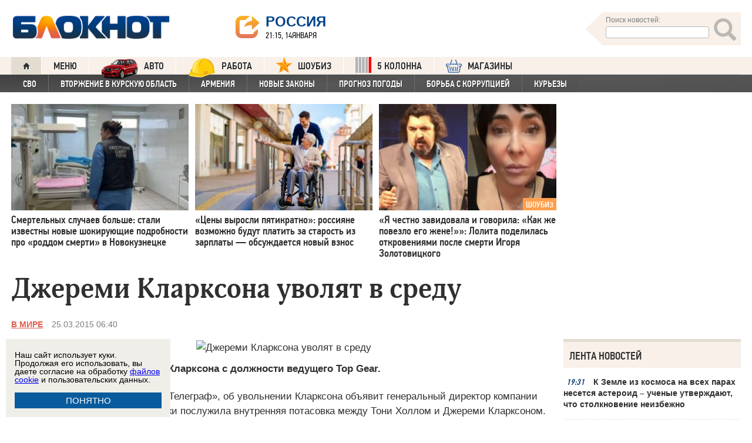

--- FILE ---
content_type: text/html; charset=UTF-8
request_url: https://bloknot.ru/v-mire/dzheremi-klarksona-uvolyat-v-sredu-193672.html
body_size: 47457
content:
<!DOCTYPE html>
<html lang="ru-RU"><head>
    <meta charset="utf-8">
    <meta http-equiv="X-UA-Compatible" content="IE=edge">
    <meta name="viewport" content="width=100%, maximum-scale=1.0, user-scalable=yes">
    <link rel="shortcut icon" type="image/x-icon" href="//bloknot-volgodonsk.ru/bitrix/templates/bloknot/favicon.ico">
    <link rel="icon" href="/favicon_120.svg" type="image/svg+xml">
    <link rel="preload" href="//bloknot.ru/static/new20160310/fonts/PFDinTextCondPro-Regular.ttf" as="font"
          type="font/woff2" crossorigin>
    <link rel="preload" href="//bloknot.ru/static/new20160310/fonts/glyphicons-halflings-regular.ttf" as="font"
          type="font/woff2" crossorigin>
    <link rel="preload" href="//bloknot.ru/static/new20160310/fonts/PFDinTextCondPro-Medium.ttf" as="font"
          type="font/woff2" crossorigin>
    <link rel="preload" href="//bloknot.ru/static/new20160310/fonts/AdonisC-Bold_gdi.ttf" as="font" type="font/woff2"
          crossorigin>
    <link rel="stylesheet" href="//bloknot.ru/static/new20160310/stylesheets/main.css?ver=20211118_11" media="screen"
          rel="preload" as="style">
    <meta name="robots" content="index, follow">
    <title>Джереми Кларксона уволят в среду Блокнот.</title>
    <meta name="keywords" content="Новости бизнеса, политики, культуры и спорта России и Мира. Top Gear, Джереми Кларксон, Европа"/>

                                <meta property="og:image" content=""/>
        <link rel="image_src" href=""/>
            <meta name='robots' content='max-image-preview:large' />

<!-- This site is optimized with the Yoast WordPress SEO plugin v1.6.3 - https://yoast.com/wordpress/plugins/seo/ -->
<meta name="description" content="СМИ сообщили об отстранении Кларксона с должности ведущего Top Gear."/>
<link rel="canonical" href="https://bloknot.ru/v-mire/dzheremi-klarksona-uvolyat-v-sredu-193672.html" />
<meta property="og:locale" content="ru_RU" />
<meta property="og:type" content="article" />
<meta property="og:title" content="Джереми Кларксона уволят в среду" />
<meta property="og:description" content="СМИ сообщили об отстранении Кларксона с должности ведущего Top Gear." />
<meta property="og:url" content="https://bloknot.ru/v-mire/dzheremi-klarksona-uvolyat-v-sredu-193672.html" />
<meta property="og:site_name" content="Блокнот Россия" />
<meta property="article:tag" content="Top Gear" />
<meta property="article:tag" content="Джереми Кларксон" />
<meta property="article:tag" content="Европа" />
<meta property="article:section" content="В МИРЕ" />
<meta property="article:section" content="Европа" />
<meta property="article:section" content="Личности" />
<meta property="article:published_time" content="2015-03-25T06:40:11+03:00" />
<meta property="article:modified_time" content="2015-03-25T10:03:02+03:00" />
<meta property="og:updated_time" content="2015-03-25T10:03:02+03:00" />
<meta name="twitter:card" content="summary"/>
<meta name="twitter:domain" content="Блокнот Россия"/>
<!-- / Yoast WordPress SEO plugin. -->

<script type="text/javascript">
/* <![CDATA[ */
window._wpemojiSettings = {"baseUrl":"https:\/\/s.w.org\/images\/core\/emoji\/15.0.3\/72x72\/","ext":".png","svgUrl":"https:\/\/s.w.org\/images\/core\/emoji\/15.0.3\/svg\/","svgExt":".svg","source":{"concatemoji":"https:\/\/bloknot.ru\/wp-includes\/js\/wp-emoji-release.min.js?ver=6.5.3"}};
/*! This file is auto-generated */
!function(i,n){var o,s,e;function c(e){try{var t={supportTests:e,timestamp:(new Date).valueOf()};sessionStorage.setItem(o,JSON.stringify(t))}catch(e){}}function p(e,t,n){e.clearRect(0,0,e.canvas.width,e.canvas.height),e.fillText(t,0,0);var t=new Uint32Array(e.getImageData(0,0,e.canvas.width,e.canvas.height).data),r=(e.clearRect(0,0,e.canvas.width,e.canvas.height),e.fillText(n,0,0),new Uint32Array(e.getImageData(0,0,e.canvas.width,e.canvas.height).data));return t.every(function(e,t){return e===r[t]})}function u(e,t,n){switch(t){case"flag":return n(e,"\ud83c\udff3\ufe0f\u200d\u26a7\ufe0f","\ud83c\udff3\ufe0f\u200b\u26a7\ufe0f")?!1:!n(e,"\ud83c\uddfa\ud83c\uddf3","\ud83c\uddfa\u200b\ud83c\uddf3")&&!n(e,"\ud83c\udff4\udb40\udc67\udb40\udc62\udb40\udc65\udb40\udc6e\udb40\udc67\udb40\udc7f","\ud83c\udff4\u200b\udb40\udc67\u200b\udb40\udc62\u200b\udb40\udc65\u200b\udb40\udc6e\u200b\udb40\udc67\u200b\udb40\udc7f");case"emoji":return!n(e,"\ud83d\udc26\u200d\u2b1b","\ud83d\udc26\u200b\u2b1b")}return!1}function f(e,t,n){var r="undefined"!=typeof WorkerGlobalScope&&self instanceof WorkerGlobalScope?new OffscreenCanvas(300,150):i.createElement("canvas"),a=r.getContext("2d",{willReadFrequently:!0}),o=(a.textBaseline="top",a.font="600 32px Arial",{});return e.forEach(function(e){o[e]=t(a,e,n)}),o}function t(e){var t=i.createElement("script");t.src=e,t.defer=!0,i.head.appendChild(t)}"undefined"!=typeof Promise&&(o="wpEmojiSettingsSupports",s=["flag","emoji"],n.supports={everything:!0,everythingExceptFlag:!0},e=new Promise(function(e){i.addEventListener("DOMContentLoaded",e,{once:!0})}),new Promise(function(t){var n=function(){try{var e=JSON.parse(sessionStorage.getItem(o));if("object"==typeof e&&"number"==typeof e.timestamp&&(new Date).valueOf()<e.timestamp+604800&&"object"==typeof e.supportTests)return e.supportTests}catch(e){}return null}();if(!n){if("undefined"!=typeof Worker&&"undefined"!=typeof OffscreenCanvas&&"undefined"!=typeof URL&&URL.createObjectURL&&"undefined"!=typeof Blob)try{var e="postMessage("+f.toString()+"("+[JSON.stringify(s),u.toString(),p.toString()].join(",")+"));",r=new Blob([e],{type:"text/javascript"}),a=new Worker(URL.createObjectURL(r),{name:"wpTestEmojiSupports"});return void(a.onmessage=function(e){c(n=e.data),a.terminate(),t(n)})}catch(e){}c(n=f(s,u,p))}t(n)}).then(function(e){for(var t in e)n.supports[t]=e[t],n.supports.everything=n.supports.everything&&n.supports[t],"flag"!==t&&(n.supports.everythingExceptFlag=n.supports.everythingExceptFlag&&n.supports[t]);n.supports.everythingExceptFlag=n.supports.everythingExceptFlag&&!n.supports.flag,n.DOMReady=!1,n.readyCallback=function(){n.DOMReady=!0}}).then(function(){return e}).then(function(){var e;n.supports.everything||(n.readyCallback(),(e=n.source||{}).concatemoji?t(e.concatemoji):e.wpemoji&&e.twemoji&&(t(e.twemoji),t(e.wpemoji)))}))}((window,document),window._wpemojiSettings);
/* ]]> */
</script>
<style id='wp-emoji-styles-inline-css' type='text/css'>

	img.wp-smiley, img.emoji {
		display: inline !important;
		border: none !important;
		box-shadow: none !important;
		height: 1em !important;
		width: 1em !important;
		margin: 0 0.07em !important;
		vertical-align: -0.1em !important;
		background: none !important;
		padding: 0 !important;
	}
</style>
<link rel='stylesheet' id='wp-block-library-css' href='https://bloknot.ru/wp-includes/css/dist/block-library/style.min.css?ver=6.5.3' type='text/css' media='all' />
<style id='classic-theme-styles-inline-css' type='text/css'>
/*! This file is auto-generated */
.wp-block-button__link{color:#fff;background-color:#32373c;border-radius:9999px;box-shadow:none;text-decoration:none;padding:calc(.667em + 2px) calc(1.333em + 2px);font-size:1.125em}.wp-block-file__button{background:#32373c;color:#fff;text-decoration:none}
</style>
<style id='global-styles-inline-css' type='text/css'>
body{--wp--preset--color--black: #000000;--wp--preset--color--cyan-bluish-gray: #abb8c3;--wp--preset--color--white: #ffffff;--wp--preset--color--pale-pink: #f78da7;--wp--preset--color--vivid-red: #cf2e2e;--wp--preset--color--luminous-vivid-orange: #ff6900;--wp--preset--color--luminous-vivid-amber: #fcb900;--wp--preset--color--light-green-cyan: #7bdcb5;--wp--preset--color--vivid-green-cyan: #00d084;--wp--preset--color--pale-cyan-blue: #8ed1fc;--wp--preset--color--vivid-cyan-blue: #0693e3;--wp--preset--color--vivid-purple: #9b51e0;--wp--preset--gradient--vivid-cyan-blue-to-vivid-purple: linear-gradient(135deg,rgba(6,147,227,1) 0%,rgb(155,81,224) 100%);--wp--preset--gradient--light-green-cyan-to-vivid-green-cyan: linear-gradient(135deg,rgb(122,220,180) 0%,rgb(0,208,130) 100%);--wp--preset--gradient--luminous-vivid-amber-to-luminous-vivid-orange: linear-gradient(135deg,rgba(252,185,0,1) 0%,rgba(255,105,0,1) 100%);--wp--preset--gradient--luminous-vivid-orange-to-vivid-red: linear-gradient(135deg,rgba(255,105,0,1) 0%,rgb(207,46,46) 100%);--wp--preset--gradient--very-light-gray-to-cyan-bluish-gray: linear-gradient(135deg,rgb(238,238,238) 0%,rgb(169,184,195) 100%);--wp--preset--gradient--cool-to-warm-spectrum: linear-gradient(135deg,rgb(74,234,220) 0%,rgb(151,120,209) 20%,rgb(207,42,186) 40%,rgb(238,44,130) 60%,rgb(251,105,98) 80%,rgb(254,248,76) 100%);--wp--preset--gradient--blush-light-purple: linear-gradient(135deg,rgb(255,206,236) 0%,rgb(152,150,240) 100%);--wp--preset--gradient--blush-bordeaux: linear-gradient(135deg,rgb(254,205,165) 0%,rgb(254,45,45) 50%,rgb(107,0,62) 100%);--wp--preset--gradient--luminous-dusk: linear-gradient(135deg,rgb(255,203,112) 0%,rgb(199,81,192) 50%,rgb(65,88,208) 100%);--wp--preset--gradient--pale-ocean: linear-gradient(135deg,rgb(255,245,203) 0%,rgb(182,227,212) 50%,rgb(51,167,181) 100%);--wp--preset--gradient--electric-grass: linear-gradient(135deg,rgb(202,248,128) 0%,rgb(113,206,126) 100%);--wp--preset--gradient--midnight: linear-gradient(135deg,rgb(2,3,129) 0%,rgb(40,116,252) 100%);--wp--preset--font-size--small: 13px;--wp--preset--font-size--medium: 20px;--wp--preset--font-size--large: 36px;--wp--preset--font-size--x-large: 42px;--wp--preset--spacing--20: 0.44rem;--wp--preset--spacing--30: 0.67rem;--wp--preset--spacing--40: 1rem;--wp--preset--spacing--50: 1.5rem;--wp--preset--spacing--60: 2.25rem;--wp--preset--spacing--70: 3.38rem;--wp--preset--spacing--80: 5.06rem;--wp--preset--shadow--natural: 6px 6px 9px rgba(0, 0, 0, 0.2);--wp--preset--shadow--deep: 12px 12px 50px rgba(0, 0, 0, 0.4);--wp--preset--shadow--sharp: 6px 6px 0px rgba(0, 0, 0, 0.2);--wp--preset--shadow--outlined: 6px 6px 0px -3px rgba(255, 255, 255, 1), 6px 6px rgba(0, 0, 0, 1);--wp--preset--shadow--crisp: 6px 6px 0px rgba(0, 0, 0, 1);}:where(.is-layout-flex){gap: 0.5em;}:where(.is-layout-grid){gap: 0.5em;}body .is-layout-flex{display: flex;}body .is-layout-flex{flex-wrap: wrap;align-items: center;}body .is-layout-flex > *{margin: 0;}body .is-layout-grid{display: grid;}body .is-layout-grid > *{margin: 0;}:where(.wp-block-columns.is-layout-flex){gap: 2em;}:where(.wp-block-columns.is-layout-grid){gap: 2em;}:where(.wp-block-post-template.is-layout-flex){gap: 1.25em;}:where(.wp-block-post-template.is-layout-grid){gap: 1.25em;}.has-black-color{color: var(--wp--preset--color--black) !important;}.has-cyan-bluish-gray-color{color: var(--wp--preset--color--cyan-bluish-gray) !important;}.has-white-color{color: var(--wp--preset--color--white) !important;}.has-pale-pink-color{color: var(--wp--preset--color--pale-pink) !important;}.has-vivid-red-color{color: var(--wp--preset--color--vivid-red) !important;}.has-luminous-vivid-orange-color{color: var(--wp--preset--color--luminous-vivid-orange) !important;}.has-luminous-vivid-amber-color{color: var(--wp--preset--color--luminous-vivid-amber) !important;}.has-light-green-cyan-color{color: var(--wp--preset--color--light-green-cyan) !important;}.has-vivid-green-cyan-color{color: var(--wp--preset--color--vivid-green-cyan) !important;}.has-pale-cyan-blue-color{color: var(--wp--preset--color--pale-cyan-blue) !important;}.has-vivid-cyan-blue-color{color: var(--wp--preset--color--vivid-cyan-blue) !important;}.has-vivid-purple-color{color: var(--wp--preset--color--vivid-purple) !important;}.has-black-background-color{background-color: var(--wp--preset--color--black) !important;}.has-cyan-bluish-gray-background-color{background-color: var(--wp--preset--color--cyan-bluish-gray) !important;}.has-white-background-color{background-color: var(--wp--preset--color--white) !important;}.has-pale-pink-background-color{background-color: var(--wp--preset--color--pale-pink) !important;}.has-vivid-red-background-color{background-color: var(--wp--preset--color--vivid-red) !important;}.has-luminous-vivid-orange-background-color{background-color: var(--wp--preset--color--luminous-vivid-orange) !important;}.has-luminous-vivid-amber-background-color{background-color: var(--wp--preset--color--luminous-vivid-amber) !important;}.has-light-green-cyan-background-color{background-color: var(--wp--preset--color--light-green-cyan) !important;}.has-vivid-green-cyan-background-color{background-color: var(--wp--preset--color--vivid-green-cyan) !important;}.has-pale-cyan-blue-background-color{background-color: var(--wp--preset--color--pale-cyan-blue) !important;}.has-vivid-cyan-blue-background-color{background-color: var(--wp--preset--color--vivid-cyan-blue) !important;}.has-vivid-purple-background-color{background-color: var(--wp--preset--color--vivid-purple) !important;}.has-black-border-color{border-color: var(--wp--preset--color--black) !important;}.has-cyan-bluish-gray-border-color{border-color: var(--wp--preset--color--cyan-bluish-gray) !important;}.has-white-border-color{border-color: var(--wp--preset--color--white) !important;}.has-pale-pink-border-color{border-color: var(--wp--preset--color--pale-pink) !important;}.has-vivid-red-border-color{border-color: var(--wp--preset--color--vivid-red) !important;}.has-luminous-vivid-orange-border-color{border-color: var(--wp--preset--color--luminous-vivid-orange) !important;}.has-luminous-vivid-amber-border-color{border-color: var(--wp--preset--color--luminous-vivid-amber) !important;}.has-light-green-cyan-border-color{border-color: var(--wp--preset--color--light-green-cyan) !important;}.has-vivid-green-cyan-border-color{border-color: var(--wp--preset--color--vivid-green-cyan) !important;}.has-pale-cyan-blue-border-color{border-color: var(--wp--preset--color--pale-cyan-blue) !important;}.has-vivid-cyan-blue-border-color{border-color: var(--wp--preset--color--vivid-cyan-blue) !important;}.has-vivid-purple-border-color{border-color: var(--wp--preset--color--vivid-purple) !important;}.has-vivid-cyan-blue-to-vivid-purple-gradient-background{background: var(--wp--preset--gradient--vivid-cyan-blue-to-vivid-purple) !important;}.has-light-green-cyan-to-vivid-green-cyan-gradient-background{background: var(--wp--preset--gradient--light-green-cyan-to-vivid-green-cyan) !important;}.has-luminous-vivid-amber-to-luminous-vivid-orange-gradient-background{background: var(--wp--preset--gradient--luminous-vivid-amber-to-luminous-vivid-orange) !important;}.has-luminous-vivid-orange-to-vivid-red-gradient-background{background: var(--wp--preset--gradient--luminous-vivid-orange-to-vivid-red) !important;}.has-very-light-gray-to-cyan-bluish-gray-gradient-background{background: var(--wp--preset--gradient--very-light-gray-to-cyan-bluish-gray) !important;}.has-cool-to-warm-spectrum-gradient-background{background: var(--wp--preset--gradient--cool-to-warm-spectrum) !important;}.has-blush-light-purple-gradient-background{background: var(--wp--preset--gradient--blush-light-purple) !important;}.has-blush-bordeaux-gradient-background{background: var(--wp--preset--gradient--blush-bordeaux) !important;}.has-luminous-dusk-gradient-background{background: var(--wp--preset--gradient--luminous-dusk) !important;}.has-pale-ocean-gradient-background{background: var(--wp--preset--gradient--pale-ocean) !important;}.has-electric-grass-gradient-background{background: var(--wp--preset--gradient--electric-grass) !important;}.has-midnight-gradient-background{background: var(--wp--preset--gradient--midnight) !important;}.has-small-font-size{font-size: var(--wp--preset--font-size--small) !important;}.has-medium-font-size{font-size: var(--wp--preset--font-size--medium) !important;}.has-large-font-size{font-size: var(--wp--preset--font-size--large) !important;}.has-x-large-font-size{font-size: var(--wp--preset--font-size--x-large) !important;}
.wp-block-navigation a:where(:not(.wp-element-button)){color: inherit;}
:where(.wp-block-post-template.is-layout-flex){gap: 1.25em;}:where(.wp-block-post-template.is-layout-grid){gap: 1.25em;}
:where(.wp-block-columns.is-layout-flex){gap: 2em;}:where(.wp-block-columns.is-layout-grid){gap: 2em;}
.wp-block-pullquote{font-size: 1.5em;line-height: 1.6;}
</style>
<link rel="https://api.w.org/" href="https://bloknot.ru/wp-json/" /><link rel="alternate" type="application/json" href="https://bloknot.ru/wp-json/wp/v2/posts/193672" /><link rel="alternate" type="application/json+oembed" href="https://bloknot.ru/wp-json/oembed/1.0/embed?url=https%3A%2F%2Fbloknot.ru%2Fv-mire%2Fdzheremi-klarksona-uvolyat-v-sredu-193672.html" />
<link rel="alternate" type="text/xml+oembed" href="https://bloknot.ru/wp-json/oembed/1.0/embed?url=https%3A%2F%2Fbloknot.ru%2Fv-mire%2Fdzheremi-klarksona-uvolyat-v-sredu-193672.html&#038;format=xml" />
    <meta name='yandex-verification' content='5d3cabc532ca4657'/>
    <meta name="google-site-verification" content="nBxvRmGrDblGYtHaMcbhLKHKT_M-pyXd3Gv3Se8b0a0"/>
    <meta name="google-site-verification" content="3--fH_brsQBmHbiqsuyzNZH5FutWBvSb7oAlPFZDZ0M"/>
    <meta name="yandex-verification" content="f3f8a25ea2cb7b4b"/>
    <meta name="yandex-verification" content="15b6d1e5470687b0"/>
    <meta name="yandex-verification" content="eb2b4a71ebf1bb33"/>
    <meta name="yandex-verification" content="5d3cabc532ca4657"/>

    <meta name="twitter:site" content="@bloknotnews">
    <meta name="twitter:creator" content="@bloknotnews">
    <meta name="twitter:card" content="summary_large_image">
    <meta name="twitter:title" content="Джереми Кларксона уволят в среду">

    <meta name="twitter:description" content="СМИ сообщили об отстранении Кларксона с должности ведущего Top Gear.">

    <meta name="twitter:image:src" content="//bloknot.ru/static/images/logo_color3.png">
    <meta name="twitter:image:width" content="435">
    <meta name="twitter:image:height" content="375">
    <meta name="yandex-verification" content="ef31ec3c219a89f5"/>
    <meta name="verify-admitad" content="5c268f121f"/>
        <!--LiveInternet counter-->
    <script>
        new Image().src = "https://counter.yadro.ru/hit;Bloknot-media?r" +
            escape(document.referrer) + ((typeof (screen) == "undefined") ? "" :
                ";s" + screen.width + "*" + screen.height + "*" + (screen.colorDepth ?
                    screen.colorDepth : screen.pixelDepth)) + ";u" + escape(document.URL) +
            ";h" + escape(document.title.substring(0, 150)) +
            ";" + Math.random();
    </script>
    <!--/LiveInternet-->
    <script src="https://ajax.googleapis.com/ajax/libs/jquery/3.7.1/jquery.min.js"></script>
    <script>window.yaContextCb = window.yaContextCb || []</script>
    <script src="https://yandex.ru/ads/system/context.js" async></script>

    <script src="https://cdn.adfinity.pro/code/bloknot.ru/adfinity.js" charset="utf-8" async></script>

    <!-- Top.Mail.Ru counter -->
    <script type="text/javascript">
        var _tmr = window._tmr || (window._tmr = []);
        _tmr.push({id: "2541986", type: "pageView", start: (new Date()).getTime()});
        (function (d, w, id) {
            if (d.getElementById(id)) return;
            var ts = d.createElement("script");
            ts.type = "text/javascript";
            ts.async = true;
            ts.id = id;
            ts.src = "https://top-fwz1.mail.ru/js/code.js";
            var f = function () {
                var s = d.getElementsByTagName("script")[0];
                s.parentNode.insertBefore(ts, s);
            };
            if (w.opera == "[object Opera]") {
                d.addEventListener("DOMContentLoaded", f, false);
            } else {
                f();
            }
        })(document, window, "tmr-code");
    </script>
    <noscript>
        <div><img src="https://top-fwz1.mail.ru/counter?id=2541986;js=na" style="position:absolute;left:-9999px;"
                  alt="Top.Mail.Ru"/></div>
    </noscript>
    <!-- /Top.Mail.Ru counter -->

    <style>body {
            visibility: visible !important;
            opacity: 1 !important;
            position: relative !important;
            overflow: visible !important;
            max-height: 2000px !important;
        }

        #s_948573_4151 {
            height: 0;
        }</style>

<script async src="https://jsn.24smi.net/smi.js"></script>

</head>
<body>
<div class="bodys">
    <script src="//bloknot.ru/static/new20160310/js/jquery.min.js" rel="preload" as="script"></script>
    <div class="banner banner_horizontal banner_horizontal--full"
         onclick="yaCounter24396565.reachGoal('recl_p_1'); return true;"
         style="background:#000!important;"  >
        <div style="min-width: 1147px;  max-width: 1380px;  margin: 0 auto;">

        </div>
    </div>

    <div class="header-wrapper">
        <div class="header">
            <div class="header__logo"><a href="/" class="link header__logo-link"><img class="image_logo-header"
                                                                                      src="//bloknot.ru/static/images/logo_color3.png"
                                                                                      alt="Блокнот"></a></div>
            <div class="header__choose-city">
                <div style="display:none">
                    <div id="chosecity" class="chosecity">
                        <noindex>
                            <style>
                                .chosecity h3 {
                                    padding: 4px 4px 4px 14px;
                                    margin-bottom: 4px;
                                    background: url('https://bloknot-rostov.ru/bitrix/templates/bloknot/styles/images/design_atlas.png') 0 -86px repeat-x;
                                    cursor: default;
                                    font: bold 19px/34px BPFDin,Arial,sans-serif;
                                    text-transform: uppercase;
                                    color: #363636;
                                    text-shadow: 1px 1px 0 rgba(255, 255, 255, 1);
                                }

                                .chosecity .cities {
                                    gap: 4px;
                                    display: grid;
                                    grid-auto-flow: column;
                                    grid-template-rows: 1fr 1fr 1fr 1fr 1fr 1fr 1fr;
                                }

                                .chosecity .cities > a {
                                    padding: 15px;
                                    width: 190px;
                                    border: 1px solid #b7d3e9;
                                    font: bold 19px/17px Arial, Helvetica;
                                    background-color: #eaf4fd;
                                    border-radius: 3px;
                                    color: #0a5a9c;
                                    text-decoration: none;
                                }

                                .chosecity .cities > a:hover {
                                    border: 1px solid #0a5a9c;
                                    background-color: #0a5a9c;
                                    color: #FFF;
                                }
                            </style>
                            <h3>Выбрать другой город:</h3>
                            <div class="cities">
                                <a href="//bloknot.ru" rel="nofollow" target="_blank">Россия</a>
                                <a href="//bloknot-moldova.ru/" rel="nofollow" target="_blank">Молдова</a>
                                <a href="//bloknotanapa.ru/" rel="nofollow" target="_blank">Анапа</a>
                                <a href="//bloknotanna.ru/" rel="nofollow" target="_blank">Анна</a>
                                <a href="//bloknot-astrakhan.ru/" rel="nofollow" target="_blank">Астрахань</a>
                                <a href="//bloknotborisoglebsk.ru/" rel="nofollow" target="_blank">Борисоглебск</a>
                                <a href="//bloknot-volgograd.ru" rel="nofollow" target="_blank">Волгоград</a>
                                <a href="//bloknot-volgodonsk.ru" rel="nofollow" target="_blank">Волгодонск</a>
                                <a href="//bloknot-volzhsky.ru" rel="nofollow" target="_blank">Волжский</a>
                                <a href="//bloknot-voronezh.ru" rel="nofollow" target="_blank">Воронеж</a>
                                <a href="//bloknot-donetsk.ru/" rel="nofollow" target="_blank">Донецк</a>
                                <a href="//bloknot-zaporozhie.ru/" rel="nofollow" target="_blank">Запорожье</a>
                                <a href="//bloknot-kamyshin.ru" rel="nofollow" target="_blank">Камышин</a>
                                <a href="//bloknot-krasnodar.ru" rel="nofollow" target="_blank">Краснодар</a>
                                <!--<a href="//bloknot-kursk.ru/" rel="nofollow" target="_blank">Курск</a>-->
                                <a href="//bloknot-lugansk.ru/" rel="nofollow" target="_blank">Луганск</a>
                                <a href="//bloknot-morozovsk.ru/" rel="nofollow" target="_blank">Морозовск</a>
                                <a href="//bloknot-novorossiysk.ru/" rel="nofollow" target="_blank">Новороссийск</a>
                                <a href="//bloknot-odessa.ru/" rel="nofollow" target="_blank">Одесса</a>
                                <a href="//bloknot-rostov.ru" rel="nofollow" target="_blank">Ростов-на-Дону</a>
                                <a href="//bloknot-taganrog.ru" rel="nofollow" target="_blank">Таганрог</a>
                                <a href="//bloknottambov.ru/" rel="nofollow" target="_blank">Тамбов</a>
                                <!--<a href="//bloknot-samara.ru/" rel="nofollow" target="_blank">Самара</a>-->
                                <a href="//bloknot-stavropol.ru" rel="nofollow" target="_blank">Ставрополь</a>
                                <a href="//sochi-bloknot.ru/" rel="nofollow" target="_blank">Сочи</a>
                                <a href="//bloknot-herson.ru/" rel="nofollow" target="_blank">Херсон</a>
                                <a href="//bloknot-shakhty.ru/" rel="nofollow" target="_blank">Шахты</a>
                            </div>
                        </noindex>

                    </div>
                </div>
                <div class="ourcity"><a href="#chosecity" class="link chosecity cityicon"><span
                                class="icon icon_share g-left"></span><span class="icon icon_share_after g-left"></span><span
                                class="header__choose-city--name chosecity cityicon">Россия</span></a></div>
                <span class="header__choose-city--now-time">21:15, 14января</span>
            </div>
            <div class="search-wrapper">
                <form class="search__form g-right" role="search" method="get"
                      action="https://bloknot.ru/"><span class="icon search--triangle"></span>
                    <div class="header__search">
                        <div class="header__search--wrapper">
                            <div class="header__search--head text_small font_darken-gray">Поиск новостей:</div>
                            <input type="text" value="" name="s" id="s"
                                   class="search__input"></div>
                        <div class="search__button">
                            <button type="submit" id="topsubmit" class="search--icon"><span
                                        class="icon glyphicon glyphicon-search icon_xlarge"></span></button>
                        </div>
                    </div>
                </form>
            </div>
        </div>
    </div>

    <div class="nav-wrapper"><nav class="nav row"><ul class="nav__list"><li class="nav__item nav__item--first"><a href="/" class="link link_nav link_nav_icon"><span class="glyphicon glyphicon-home text_xsmall-icon"></span></a></li><li class="nav__item"><a href="#" id="dropdownParent" class="link link_nav">Меню</a><ul class="nav__list nav__list--second nav-first__dropdown"><li class="nav__item nav__item--first"><a href="/category/bloknot-puteshestvennika" class="link link_nav link_nav_second">Блокнот Путешественника</a></li><li class="nav__item nav__item--first"><a href="/category/politika" class="link link_nav link_nav_second">Политика</a></li><li class="nav__item nav__item--first"><a href="/category/e-konomika" class="link link_nav link_nav_second">Экономика</a></li><li class="nav__item nav__item--first"><a href="/category/chp" class="link link_nav link_nav_second">ЧП</a></li><li class="nav__item nav__item--first"><a href="/category/hozyajstvo" class="link link_nav link_nav_second">Хозяйство</a></li><li class="nav__item nav__item--first"><a href="/tag/pogoda" class="link link_nav link_nav_second">Прогноз погоды</a></li><li class="nav__item nav__item--first"><a href="/category/v-mire" class="link link_nav link_nav_second">В мире</a></li><li class="nav__item nav__item--first"><a href="/category/obshhestvo" class="link link_nav link_nav_second">Общество</a></li><li class="nav__item nav__item--first"><a href="/category/kul-tura" class="link link_nav link_nav_second">Культура</a></li><li class="nav__item nav__item--first"><a href="/category/nauka" class="link link_nav link_nav_second">Наука</a></li><li class="nav__item nav__item--first"><a href="/category/regiony" class="link link_nav link_nav_second">Регионы</a></li><li class="nav__item nav__item--first"><a href="/category/sport" class="link link_nav link_nav_second">Спорт</a></li><li class="nav__item nav__item--first"><a href="https://ads.adfox.ru/238422/goLink?p1=cwvyy&p2=frfe&p5=bdsqgo&pr=1" class="link link_nav link_nav_second">Авто</a></li><li class="nav__item nav__item--first"><a href="/category/interv-yu" class="link link_nav link_nav_second">Интервью</a></li></ul></li><li class="nav__item"><a href="https://ads.adfox.ru/238422/goLink?p1=cwvyy&p2=frfe&p5=bdsqgo&pr=1" class="link link_nav" target="_blank"><img src="/banners/auto_100.png" height="47px" width="63px" style="float:left; margin-right:10px; margin-top:-11px;" alt="Каталог Авто Блокнот">АВТО</a></li><li class="nav__item"><a href="https://catalog.bloknot.ru/rabota/" class="link link_nav" target="_blank"><img src="/banners/work.png" height="47px" width="47px" style="float:left; margin-right:10px; margin-top:-11px;" alt="Каталог Работа Блокнот">Работа</a></li><li class="nav__item"><a href="/category/kul-tura/shou-biz" class="link link_nav" ><img src="/wp-content/themes/srg/img/zvezda_2_50.png" height="27px" width="27px" style="float:left; margin-right:10px; margin-top:-6px;" alt="Шоу бизнес">ШОУБИЗ</a></li><li class="nav__item"><a href="https://5-kolonna.ru/" class="link link_nav" target="_blank"><img src="/wp-content/themes/srg/img/flag2.png" height="27px" width="27px" style="float:left; margin-right:10px; margin-top:-6px;" alt="Список пятой колонны">5 КОЛОННА</a></li><li class="nav__item"><a href="https://shop-bloknot.ru/" class="link link_nav" target="_blank"><img src="/banners/shops.svg" height="27px" width="27px" style="float:left; margin-right:10px; margin-top:-4px;" alt="МАГАЗИНЫ Блокнот">МАГАЗИНЫ</a></li></ul></nav><nav class="nav row nav-second"><ul id="secondNavigationBar" class="nav__list nav__list--second"><li class="nav__item nav__item--second"><a href="https://bloknot.ru/tag/svo" class="link link_nav link_nav_second">СВО</a></li><li class="nav__item nav__item--second"><a href="https://bloknot.ru/tag/kursk" class="link link_nav link_nav_second">Вторжение в Курскую область</a></li><li class="nav__item nav__item--second"><a href="https://bloknot.ru/tag/armeniya" class="link link_nav link_nav_second">Армения</a></li><li class="nav__item nav__item--second"><a href="https://bloknot.ru/tag/zakony-2" class="link link_nav link_nav_second">Новые законы</a></li><li class="nav__item nav__item--second"><a href="https://bloknot.ru/tag/pogoda" class="link link_nav link_nav_second">Прогноз погоды</a></li><li class="nav__item nav__item--second"><a href="https://bloknot.ru/tag/korruptsiya" class="link link_nav link_nav_second">Борьба с коррупцией</a></li><li class="nav__item nav__item--second"><a href="https://bloknot.ru/tag/kur-ezy" class="link link_nav link_nav_second">Курьезы</a></li></ul><span id="navigationDropdown" class="nav__item nav__item--second nav__item--still" style="display:none"><a href="#" class="link link_nav link_nav_second">Еще</a><ul class="nav-second__dropdown"></ul></span></nav></div>    <style>.nav-first__dropdown {
            left: 0;
        }</style>
    <div class="main">
        <div class="row">
            <div class="main-wrapper">

                <div class="news-feed_wrapper" style="position:static;">

                    <div class="banner banner_vertical banner--transparent" id="banner-v3"
                         style="width:100%;height:400px;">
                        <div onclick="yaCounter24396565.reachGoal('recl_p_3'); return true;">
                            
                                                        <div id="adfox_151852900215518817"></div>
                        </div>
                    </div>

                    <div class="news-feed__head">
                        Лента новостей
                    </div>
                    <div class="news-feed">
                        <div class="news-feed__gradient"></div>
                        <div class="news-feed__items"><div class="news-feed__item"><div class="label_time text_middle">19:31<!--1768408307--></div><div class="feed__text" style="text-align:left;"><a href="https://bloknot.ru/nauka/k-zemle-iz-kosmosa-na-vseh-parah-nesetsya-asteroid-uchenye-utverzhdayut-chto-stolknovenie-neizbezhno-1487573.html" class="link link_feed">К Земле из космоса на всех парах несется астероид – ученые утверждают, что столкновение неизбежно   </a></div></div><div class="news-feed__item"><div class="label_time text_middle">18:51<!--1768405871--></div><div class="feed__text" style="text-align:left;"><a href="https://bloknot.ru/nauka/vmesto-turtsii-na-lunu-pervyj-otel-na-sputnike-zemli-planiruyut-otkryt-k-2032-godu-1487569.html" class="link link_feed">Вместо Турции – на Луну: первый отель на спутнике Земли планируют открыть к 2032 году</a></div></div><div class="news-feed__item"><div class="label_time text_middle">18:01<!--1768402914--></div><div class="feed__text" style="text-align:left;"><a href="https://bloknot.ru/obshhestvo/krokus-raskryl-vse-tajny-bastrykin-obyavil-ob-ustanovlenii-vseh-etapov-podgotovki-terakta-1487538.html" class="link link_feed">«Крокус» раскрыл все тайны: Бастрыкин объявил об установлении всех этапов подготовки теракта</a></div></div><div class="news-feed__item news-feed__item--image"><a href="https://bloknot.ru/obshhestvo/vooruzhenny-e-sily/novosti-svo-proryv-v-sumskoj-oblasti-partizanskaya-ataka-na-ttsk-gerani-ohotyatsya-za-samoletami-vsu-1487552.html" class="link link_feed"target="_top"><div class="image__feed"><img src="/static/images/blank.png" data-src1="https://bloknot.ru/wp-content/uploads/2026/01/tank-1-300x180.jpg" alt="Новости СВО: прорыв в Сумской области, партизанская атака на ТЦК, «Герани» охотятся за самолетами ВСУ" class="image_feature image_feature1" width="244px" height="146px"></div><div class="label_time text_middle">17:46</div><div class="feed__text">Новости СВО: прорыв в Сумской области, партизанская атака на ТЦК, «Герани» охотятся за самолетами ВСУ</div></a></div><div class="news-feed__item"><div class="label_time text_middle">17:37<!--1768401458--></div><div class="label_photo text_small">шоубиз</div><div class="feed__text" style="text-align:left;"><a href="https://bloknot.ru/kul-tura/ya-chestno-zavidovala-i-govorila-kak-zhe-povezlo-ego-zhene-lolita-podelilas-otkroveniyami-posle-smerti-igorya-zolotovitskogo-1487545.html" class="link link_feed">«Я честно завидовала и говорила: «Как же повезло его жене!»»: Лолита поделилась откровениями после смерти Игоря Золотовицкого</a></div></div><div class="news-feed__item"><div class="label_time text_middle">16:57<!--1768399079--></div><div class="feed__text" style="text-align:left;"><a href="https://bloknot.ru/chp/smertelnyh-sluchaev-bolshe-stali-izvestny-novye-shokiruyushhie-podrobnosti-pro-roddom-smerti-v-novokuznetske-1487540.html" class="link link_feed">Смертельных случаев больше: стали известны новые шокирующие подробности про «роддом смерти» в Новокузнецке</a></div></div><div class="news-feed__item"><div class="label_time text_middle">16:08<!--1768396087--></div><div class="feed__text" style="text-align:left;"><a href="https://bloknot.ru/obshhestvo/lantset-nashel-logistiku-vsu-pod-volchanskom-prervali-tsepochku-snabzheniya-ukrainskih-boevikov-1487532.html" class="link link_feed">«Ланцет» нашел логистику ВСУ»: под Волчанском прервали цепочку снабжения украинских боевиков</a></div></div><div class="news-feed__item"><div class="label_time text_middle">15:54<!--1768395286--></div><div class="feed__text" style="text-align:left;"><a href="https://bloknot.ru/obshhestvo/tseny-vyrosli-pyatikratno-rossiyane-vozmozhno-budut-platit-za-starost-iz-zarplaty-obsuzhdaetsya-novyj-vznos-1487522.html" class="link link_feed">«Цены выросли пятикратно»: россияне возможно будут платить за старость из зарплаты — обсуждается новый взнос</a></div></div><div class="news-feed__item"><div class="label_time text_middle">15:53<!--1768395205--></div><div class="feed__text" style="text-align:left;"><a href="https://bloknot.ru/v-mire/vyalyj-protest-i-obespokoennost-mid-kazahstana-ne-stal-obvinyat-ukrainu-v-atake-na-svoi-tankery-v-chernom-more-1487518.html" class="link link_feed">«Вялый протест и обеспокоенность»: МИД Казахстана не стал обвинять Украину в атаке на свои танкеры в Черном море</a></div></div><div class="news-feed__item news-feed__item--image"><a href="https://bloknot.ru/obshhestvo/tramp-idet-zigzagami-uitkoff-i-kushner-zasobiralis-k-putinu-za-doveriem-1487501.html" class="link link_feed"target="_top"><div class="image__feed"><img src="/static/images/blank.png" data-src1="https://bloknot.ru/wp-content/uploads/2026/01/kushner-s-uitk-300x180.jpg" alt="Трамп идет зигзагами: Уиткофф и Кушнер засобирались к Путину за доверием" class="image_feature image_feature1" width="244px" height="146px"></div><div class="label_time text_middle">15:37</div><div class="feed__text">Трамп идет зигзагами: Уиткофф и Кушнер засобирались к Путину за доверием</div></a></div><div class="news-feed__item"><div class="label_time text_middle">14:57<!--1768391870--></div><div class="feed__text" style="text-align:left;"><a href="https://bloknot.ru/obshhestvo/razvedka-vskryla-btr-s-desantom-prodvizhenie-na-11-uchastkah-v-sumskoj-oblasti-stalo-koshmarom-dlya-vsu-1487495.html" class="link link_feed">«Разведка вскрыла БТР с десантом»: продвижение на 11 участках в Сумской области стало кошмаром для ВСУ</a></div></div><div class="news-feed__item"><div class="label_time text_middle">14:26<!--1768389975--></div><div class="feed__text" style="text-align:left;"><a href="https://bloknot.ru/v-mire/chto-to-budet-nato-styagivaet-aviatsiyu-v-glavnyj-hab-snabzheniya-vsu-v-zheshuve-fiksiruyut-neobychnuyu-aktivnost-1487487.html" class="link link_feed">Что-то будет? НАТО стягивает авиацию в главный хаб снабжения ВСУ — в Жешуве фиксируют необычную активность</a></div></div><div class="news-feed__item"><div class="label_time text_middle">13:44<!--1768387482--></div><div class="feed__text" style="text-align:left;"><a href="https://bloknot.ru/obshhestvo/dmitrij-medvedev-mozhet-zamenit-sergeya-shojgu-i-vozglavit-spisok-edinoj-rossii-na-vyborah-v-gosdumu-blizhajshej-osenyu-1487470.html" class="link link_feed">Дмитрий Медведев может заменить Сергея Шойгу и возглавить список «Единой России» на выборах в Госдуму ближайшей осенью</a></div></div><div class="news-feed__item"><div class="label_time text_middle">13:34<!--1768386861--></div><div class="feed__text" style="text-align:left;"><a href="https://bloknot.ru/v-mire/vechnoe-proklyatie-politiki-ssha-v-pentagone-neuteshitelno-otsenili-svoi-vozmozhnosti-dlya-vojny-s-iranom-1487430.html" class="link link_feed">Вечное проклятие политики США: в Пентагоне неутешительно оценили свои возможности для войны с Ираном</a></div></div><div class="news-feed__item"><div class="label_time text_middle">13:22<!--1768386141--></div><div class="feed__text" style="text-align:left;"><a href="https://bloknot.ru/obshhestvo/migrant-zhestoko-izbil-pensionera-iz-za-bezobidnogo-zamechaniya-dedushka-vpal-v-komu-i-nahoditsya-v-kriticheskom-sostoyanii-1487455.html" class="link link_feed">Мигрант жестоко избил пенсионера из-за безобидного замечания: дедушка впал в кому и находится в критическом состоянии</a></div></div><div class="news-feed__item"><div class="label_time text_middle">13:04<!--1768385088--></div><div class="feed__text" style="text-align:left;"><a href="https://bloknot.ru/v-mire/zhena-makrona-byla-soldatom-nasilnikom-novyj-skandal-vokrug-pervoj-ledi-shokiroval-frantsiyu-1487447.html" class="link link_feed">Жена Макрона была солдатом-насильником: новый скандал вокруг первой «леди» шокировал Францию</a></div></div><div class="news-feed__item"><div class="label_time text_middle">12:42<!--1768383723--></div><div class="feed__text" style="text-align:left;"><a href="https://bloknot.ru/politika/zapad-hochet-unizit-rossiyu-no-putinu-est-chem-otvetit-analitik-predupredil-zapadnyh-liderov-1487427.html" class="link link_feed">Запад хочет унизить Россию, но Путину есть, чем ответить — аналитик предупредил западных лидеров</a></div></div><div class="news-feed__item"><div class="label_time text_middle">12:40<!--1768383633--></div><div class="feed__text" style="text-align:left;"><a href="https://bloknot.ru/v-mire/gerani-vynesut-evropu-svo-dala-rossii-neotrazimoe-oruzhie-dlya-proryva-k-la-manshu-1487436.html" class="link link_feed">«Герани» вынесут Европу: СВО дала России неотразимое оружие для прорыва к Ла-Маншу</a></div></div><div class="news-feed__item news-feed__item--image"><a href="https://bloknot.ru/obshhestvo/goroskop-po-znakam-zodiaka-na-15-yanvarya-2026-goda-1484452.html" class="link link_feed"target="_top"><div class="image__feed"><img src="/static/images/blank.png" data-src1="https://bloknot.ru/wp-content/uploads/2025/12/Goroskop-po-znakam-zodiaka-na-15-yanvarya-2026-goda-300x180.jpg" alt="Гороскоп по знакам зодиака на 15 января 2026 года" class="image_feature image_feature1" width="244px" height="146px"></div><div class="label_time text_middle">12:34</div><div class="feed__text">Гороскоп по знакам зодиака на 15 января 2026 года</div></a></div><div class="news-feed__item"><div class="label_time text_middle">12:10<!--1768381837--></div><div class="label_photo text_small">шоубиз</div><div class="feed__text" style="text-align:left;"><a href="https://bloknot.ru/obshhestvo/rak-zabral-za-schitannye-nedeli-umer-akter-i-rezhisser-igor-zolotovitskij-1487421.html" class="link link_feed">Рак забрал за считанные недели: умер актер и режиссер Игорь Золотовицкий</a></div></div><div class="news-feed__item"><div class="label_time text_middle">12:07<!--1768381635--></div><div class="feed__text" style="text-align:left;"><a href="https://bloknot.ru/obshhestvo/u-yulii-timoshenko-idut-obyski-ej-grozit-do-10-let-za-podkup-parlamentariev-sharij-vysmeyal-zhenshhinu-s-kosoj-nazvav-ee-duroj-1487415.html" class="link link_feed">У Юлии Тимошенко идут обыски: ей грозит до 10 лет за подкуп парламентариев – Шарий высмеял «женщину с косой», назвав ее «дурой»</a></div></div><div class="news-feed__item"><div class="label_time text_middle">11:09<!--1768378156--></div><div class="feed__text" style="text-align:left;"><a href="https://bloknot.ru/politika/eto-nash-severnyj-flang-ministr-oborony-germanii-obyavlyaet-vojnu-rossii-v-arktike-1487368.html" class="link link_feed">«Это наш северный фланг»: министр обороны Германии объявляет войну России  в Арктике</a></div></div><div class="news-feed__item"><div class="label_time text_middle">10:57<!--1768377430--></div><div class="feed__text" style="text-align:left;"><a href="https://bloknot.ru/obshhestvo/planiruet-li-putin-uvolnyat-mishustina-rost-ekonomiki-zamedlilsya-posleduyut-li-kadrovye-resheniya-prezidenta-1487386.html" class="link link_feed">Планирует ли Путин увольнять Мишустина: рост экономики замедлился – последуют ли кадровые решения президента?</a></div></div><div class="news-feed__item news-feed__item--image"><a href="https://bloknot.ru/politika/evropa-drognula-v-bryussele-ishhut-peregovorshhika-dlya-razgovora-s-putinym-1487374.html" class="link link_feed"target="_top"><div class="image__feed"><img src="/static/images/blank.png" data-src1="https://bloknot.ru/wp-content/uploads/2026/01/0eb6d065-3c3b-43c3-a8e9-d68edd9b4613-300x180.jpg" alt="Европа дрогнула: в Брюсселе ищут переговорщика для разговора с Путиным" class="image_feature image_feature1" width="244px" height="146px"></div><div class="label_time text_middle">10:41</div><div class="feed__text">Европа дрогнула: в Брюсселе ищут переговорщика для разговора с Путиным</div></a></div><div class="news-feed__item"><div class="label_time text_middle">10:40<!--1768376404--></div><div class="feed__text" style="text-align:left;"><a href="https://bloknot.ru/obshhestvo/pust-zatknut-svoj-rot-detskaya-pisatelnitsa-unizila-vseh-russkoyazychnyh-ukraintsev-1487372.html" class="link link_feed">«Пусть заткнут свой рот»: детская писательница унизила всех русскоязычных украинцев</a></div></div><div class="news-feed__item"><div class="label_time text_middle">10:26<!--1768375599--></div><div class="feed__text" style="text-align:left;"><a href="https://bloknot.ru/obshhestvo/ryazanskij-stavlennik-turchaka-eks-gubernator-lyubimov-vzyal-250-mln-rub-za-naznachenie-svoego-zamestitelya-1487356.html" class="link link_feed">Рязанский ставленник Турчака экс-губернатор Любимов взял 250 млн руб за назначение своего заместителя</a></div></div><div class="news-feed__item"><div class="label_time text_middle">10:01<!--1768374094--></div><div class="feed__text" style="text-align:left;"><a href="https://bloknot.ru/chp/glavvrach-roddoma-v-novokuznetske-zaderzhan-posle-gibeli-devyati-mladentsev-1487349.html" class="link link_feed">Главврач роддома в Новокузнецке задержан после гибели девяти младенцев</a></div></div><div class="news-feed__item"><div class="label_time text_middle">09:54<!--1768373671--></div><div class="feed__text" style="text-align:left;"><a href="https://bloknot.ru/kul-tura/cheburashka-demon-luny-shedbarshemot-filosof-dugin-raskryl-potustoronnyuyu-sushhnost-ushastogo-personazha-1487346.html" class="link link_feed">«Чебурашка – демон Луны Шедбаршемот»: философ Дугин раскрыл потустороннюю сущность ушастого персонажа</a></div></div><div class="news-feed__item news-feed__item--image"><a href="https://bloknot.ru/v-mire/ne-soprotivlyajtes-vas-vsyo-ravno-smetyot-astrolog-dragan-predrekla-rossii-i-miru-strashnyj-2026-god-1487339.html" class="link link_feed"target="_top"><div class="image__feed"><img src="/static/images/blank.png" data-src1="https://bloknot.ru/wp-content/uploads/2026/01/b8ab5c79-bf78-4bf7-93e0-a53e81fe469c-1-300x180.jpg" alt="«Не сопротивляйтесь — вас всё равно сметёт»: астролог Драган предрекла России и миру страшный 2026 год" class="image_feature image_feature1" width="244px" height="146px"></div><div class="label_time text_middle">09:30</div><div class="feed__text">«Не сопротивляйтесь — вас всё равно сметёт»: астролог Драган предрекла России и миру страшный 2026 год</div></a></div><div class="news-feed__item"><div class="label_time text_middle">08:57<!--1768370275--></div><div class="feed__text" style="text-align:left;"><a href="https://bloknot.ru/v-mire/starlink-vne-zakona-privychnyj-internet-pod-zapretom-na-fone-ugroz-trampa-iran-uhodit-v-tsifrovuyu-izolyatsiyu-1487325.html" class="link link_feed">Starlink вне закона, привычный интернет под запретом: на фоне угроз Трампа Иран уходит в цифровую изоляцию</a></div></div><div class="news-feed__item"><div class="label_time text_middle">08:16<!--1768367817--></div><div class="feed__text" style="text-align:left;"><a href="https://bloknot.ru/chp/rozhala-stoya-bez-vracha-vskrylis-zhutkie-podrobnosti-raboty-roddoma-v-novokuznetske-1487314.html" class="link link_feed">«Рожала стоя, без врача»: вскрылись жуткие подробности работы роддома в Новокузнецке</a></div></div><div class="news-feed__item"><div class="label_time text_middle">08:00<!--1768366819--></div><div class="feed__text" style="text-align:left;"><a href="https://bloknot.ru/yanovost-chasa/v-kieve-propal-hleb-rushatsya-postavki-edy-topliva-i-medikamentov-blekaut-pochti-totalnyj-a-v-kvartirah-9-1487312.html" class="link link_feed">В Киеве пропал хлеб – рушатся поставки еды, топлива и медикаментов, блэкаут почти тотальный, а в квартирах +9</a></div></div><div class="news-feed__item"><div class="label_time text_middle">07:09<!--1768363750--></div><div class="feed__text" style="text-align:left;"><a href="https://bloknot.ru/obshhestvo/kadyrov-oproverg-sluhi-o-svoej-gospitalizatsii-iz-za-otkaza-pochek-1487307.html" class="link link_feed">Кадыров опроверг слухи о своей госпитализации из-за отказа почек</a></div></div><div class="news-feed__item"><div class="label_time text_middle">06:42<!--1768362153--></div><div class="feed__text" style="text-align:left;"><a href="https://bloknot.ru/v-mire/zelenskij-obyazalsya-zashhitit-grenlandiyu-ot-trampa-prezident-ssha-podtverdil-plany-po-zahvatu-ostrova-1487297.html" class="link link_feed">Зеленский обязался защитить Гренландию от Трампа: президент США подтвердил планы по захвату острова</a></div></div><div class="news-feed__item"><div class="label_time text_middle">06:17<!--1768360662--></div><div class="feed__text" style="text-align:left;"><a href="https://bloknot.ru/v-mire/zelenskij-idyot-ko-dnu-obyski-prohodyat-u-glavy-fraktsii-sluga-naroda-davida-arahamii-i-u-yulii-timoshenko-1487292.html" class="link link_feed">Зеленский идёт ко дну: обыски проходят у главы фракции «Слуга народа» Давида Арахамии и у Юлии Тимошенко</a></div></div><div class="news-feed__item"><div class="label_time text_middle">06:17<!--1768360643--></div><div class="feed__text" style="text-align:left;"><a href="https://bloknot.ru/obshhestvo/alaudinova-vypisali-iz-chechentsev-on-razreshil-chechenkam-vyhodit-zamuzh-za-russkih-1487290.html" class="link link_feed">Алаудинова выписали из чеченцев: он разрешил чеченкам выходить замуж за русских</a></div></div><div class="news-feed__item"><div class="label_time text_middle">05:56<!--1768359361--></div><div class="feed__text" style="text-align:left;"><a href="https://bloknot.ru/v-mire/iran-umolyaet-oon-zashhitit-stranu-ot-trampa-prezident-ssha-s-usmeshkoj-publichno-priznaetsya-v-terrorizme-ubijstve-i-zahvatah-1487283.html" class="link link_feed">Иран умоляет ООН защитить страну от Трампа: президент США с усмешкой публично признается в терроризме - убийстве и захватах</a></div></div><div class="news-feed__item"><div class="label_time text_middle">05:17<!--1768357050--></div><div class="feed__text" style="text-align:left;"><a href="https://bloknot.ru/obshhestvo/hvatit-bpla-pochti-dva-chasa-atakovali-rostov-na-donu-1487278.html" class="link link_feed">«Хватит!»: БПЛА почти два часа атаковали Ростов-на-Дону</a></div></div><div class="news-feed__item"><div class="label_time text_middle">03:58<!--1768352280--></div><div class="feed__text" style="text-align:left;"><a href="https://bloknot.ru/obshhestvo/novosti-svo-armiya-otstupaet-klyuchevoj-udar-v-zone-svo-i-potop-v-kieve-1487271.html" class="link link_feed">Новости СВО: армия отступает, ключевой удар в зоне СВО и потоп в Киеве</a></div></div>
                            <div class="news-feed__item"><div class="label_time text_middle">21:57</div><div class="feed__text"><a href="https://bloknot.ru/obshhestvo/realnyj-masshtab-prevyshaet-otsenki-stalo-izvestno-chto-skryvaet-rf-o-proryve-k-grafskomu-v-zone-svo-1487266.html" class="link link_feed">«Реальный масштаб превышает оценки»: стало известно, что скрывает РФ о прорыве к Графскому в зоне СВО</a></div> </div><div class="news-feed__item"><div class="label_time text_middle">21:31</div><div class="label_photo text_small">шоубиз</div><div class="feed__text"><a href="https://bloknot.ru/kul-tura/ya-ne-dokanyvayu-lenu-polina-dibrova-otreagirovala-na-upreki-iz-za-romanticheskih-foto-s-tovstikom-1487254.html" class="link link_feed">«Я не доканываю Лену»: Полина Диброва отреагировала на упреки из-за романтических фото с Товстиком</a></div> </div><div class="news-feed__item"><div class="label_time text_middle">19:56</div><div class="feed__text"><a href="https://bloknot.ru/obshhestvo/shou-u-rady-dron-montazh-i-pustye-koridory-vydali-bolshuyu-lozh-vsu-1487242.html" class="link link_feed">«Шоу у Рады»: дрон, монтаж и пустые коридоры выдали большую ложь ВСУ</a></div> </div><div class="news-feed__item news-feed__item--image"><a href="https://bloknot.ru/obshhestvo/a-rozgi-razreshat-rossiyanam-gotovyat-shkolnuyu-reformu-1487230.html" class="link link_feed"><div class="image__feed"><img src="/static/images/blank.png" data-src1="https://bloknot.ru/wp-content/uploads/2026/01/shkola-uchitel-300x180.jpeg" alt="А розги разрешат? Россиянам готовят школьную реформу" class="image_feature image_feature1" width="244px" height="146px"></div><div class="label_time text_middle">19:54</div><div class="feed__text">А розги разрешат? Россиянам готовят школьную реформу</div></a></div><div class="news-feed__item"><div class="label_time text_middle">19:46</div><div class="feed__text"><a href="https://bloknot.ru/v-mire/ukrainskij-krizis/znak-svyshe-zlovonnoj-massoj-iz-kanalizatsii-zatopilo-zdanie-minenergo-ukrainy-1487239.html" class="link link_feed">«Знак свыше»: зловонной массой из канализации затопило здание Минэнерго Украины</a></div> </div><div class="news-feed__item"><div class="label_time text_middle">18:49</div><div class="feed__text"><a href="https://bloknot.ru/v-mire/pomoshh-uzhe-v-puti-tramp-nameknul-na-nachalo-voennoj-operatsii-v-irane-1487234.html" class="link link_feed">«Помощь уже в пути»: Трамп намекнул на начало военной операции в Иране</a></div> </div><div class="news-feed__item"><div class="label_time text_middle">18:01</div><div class="label_photo text_small">шоубиз</div><div class="feed__text"><a href="https://bloknot.ru/kul-tura/ty-slomal-kareru-andreyu-igor-nikolaev-priznalsya-kak-ego-pytalis-zagnobit-za-pesnyu-pro-gubina-1487215.html" class="link link_feed">«Ты сломал карьеру Андрею»: Игорь Николаев признался, как его пытались загнобить за песню про Губина</a></div> </div><div class="news-feed__item news-feed__item--image"><a href="https://bloknot.ru/obshhestvo/vooruzhenny-e-sily/novosti-svo-totalnyj-blekaut-v-kieve-vsu-udarili-po-kazahstanskim-tankeram-nastuplenie-na-druzhkovku-1487218.html" class="link link_feed"><div class="image__feed"><img src="/static/images/blank.png" data-src1="https://bloknot.ru/wp-content/uploads/2026/01/Grad-1-300x180.jpg" alt="Новости СВО: тотальный блэкаут в Киеве, ВСУ ударили по казахстанским танкерам, наступление на Дружковку" class="image_feature image_feature1" width="244px" height="146px"></div><div class="label_time text_middle">17:59</div><div class="feed__text">Новости СВО: тотальный блэкаут в Киеве, ВСУ ударили по казахстанским танкерам, наступление на Дружковку</div></a></div><div class="news-feed__item"><div class="label_time text_middle">17:35</div><div class="feed__text"><a href="https://bloknot.ru/obshhestvo/zdravoohranenie/v-regionalnyh-statsionarah-polnyj-bardak-tragediya-v-novokuznetske-pokazala-sistemnyj-uzhas-v-roddomah-1487214.html" class="link link_feed">В региональных стационарах полный бардак: трагедия в Новокузнецке показала системный ужас в роддомах</a></div> </div><div class="news-feed__item news-feed__item--image"><a href="https://bloknot.ru/v-mire/udar-po-tokaevu-drony-vsu-pytalis-potopit-dva-kazahstanskih-tankera-v-chernom-more-1487206.html" class="link link_feed"><div class="image__feed"><img src="/static/images/blank.png" data-src1="https://bloknot.ru/wp-content/uploads/2026/01/2307e9ca42d611f088c1ee03161e37ce_1-1005x605-1-1-2-300x180.jpg" alt="«Удар по Токаеву»: дроны ВСУ пытались потопить два казахстанских танкера в Черном море" class="image_feature image_feature1" width="244px" height="146px"></div><div class="label_time text_middle">16:49</div><div class="feed__text">«Удар по Токаеву»: дроны ВСУ пытались потопить два казахстанских танкера в Черном море</div></a></div><div class="news-feed__item"><div class="label_time text_middle">16:12</div><div class="feed__text"><a href="https://bloknot.ru/v-mire/raskryt-sekret-gavanskogo-sindroma-eks-sotrudnitsa-gosdepa-podtverdila-nalichie-tajnogo-oruzhiya-u-ssha-1487184.html" class="link link_feed">Раскрыт секрет «гаванского синдрома»? Экс-сотрудница Госдепа подтвердила наличие тайного оружия у США</a></div> </div><div class="news-feed__item"><div class="label_time text_middle">16:10</div><div class="feed__text"><a href="https://bloknot.ru/obshhestvo/elity-u-vlasti-ne-sposobny-otstoyat-interesy-strany-i-dovesti-svo-do-zayavlennyh-prezidentom-tselej-diplomat-demurin-1487157.html" class="link link_feed">«Элиты у власти не способны отстоять интересы страны и довести СВО до заявленных президентом целей»: дипломат Демурин</a></div> </div><div class="news-feed__item"><div class="label_time text_middle">16:07</div><div class="feed__text"><a href="https://bloknot.ru/v-mire/ne-uspeli-otpet-venesuelu-horonyat-iran-eksperty-nazvali-temu-peregovorov-uitkoffa-s-glavoj-mid-arakchi-1487174.html" class="link link_feed">Не успели «отпеть» Венесуэлу - «хоронят» Иран. Эксперты назвали тему переговоров Уиткоффа с главой МИД Аракчи</a></div> </div><div class="news-feed__item"><div class="label_time text_middle">15:32</div><div class="feed__text"><a href="https://bloknot.ru/v-mire/grenlandiya-kak-liniya-razloma-protiv-kogo-na-samom-dele-idut-evropejskie-vojska-1487176.html" class="link link_feed">Гренландия как линия разлома: европейские войска заходят на территорию Дании, чтобы дать отпор США</a></div> </div><div class="news-feed__item"><div class="label_time text_middle">14:44</div><div class="feed__text"><a href="https://bloknot.ru/obshhestvo/kadyrov-budet-dovolen-chechnya-poluchit-pochti-60-mlrd-federalnoj-pomoshhi-v-desyatki-raz-bolshe-chem-drugie-regiony-1487140.html" class="link link_feed">«Кадыров будет доволен»: Чечня получит почти 60 млрд федеральной помощи – в десятки раз больше, чем другие регионы</a></div> </div><div class="news-feed__item"><div class="label_time text_middle">13:51</div><div class="feed__text"><a href="https://bloknot.ru/v-mire/ukrainy-uzhe-ne-sushhestvuet-na-zapade-ukazali-na-skoruyu-kapitulyatsiyu-kieva-i-lozh-zelenskogo-1487131.html" class="link link_feed">«Украины уже не существует»: на Западе указали на скорую капитуляцию Киева и ложь Зеленского</a></div> </div><div class="news-feed__item"><div class="label_time text_middle">13:38</div><div class="feed__text"><a href="https://bloknot.ru/obshhestvo/vo-vremya-doprosa-v-sude-samogo-zhestokogo-uchastnika-terakta-v-krokuse-vskrylis-novye-podrobnosti-1487093.html" class="link link_feed">Во время допроса в суде самого жестокого участника теракта в «Крокусе» вскрылись новые подробности</a></div> </div><div class="news-feed__item"><div class="label_time text_middle">13:36</div><div class="feed__text"><a href="https://bloknot.ru/chp/roddom-smerti-otorvannye-ruki-i-antisanitariya-chto-skryvali-za-stenami-bolnitsy-v-novokuznetske-1487114.html" class="link link_feed">Роддом смерти: оторванные руки и антисанитария — что скрывали за стенами больницы в Новокузнецке</a></div> </div><div class="news-feed__item"><div class="label_time text_middle">13:28</div><div class="label_photo text_small">шоубиз</div><div class="feed__text"><a href="https://bloknot.ru/kul-tura/ya-na-krayu-gibeli-i-kontsa-dusha-otletela-tela-ne-chuvstvuyu-vsplyla-perepiska-evgeniya-kungurova-s-vrachom-nezadolgo-do-smerti-1487110.html" class="link link_feed">«Я на краю гибели и конца. Душа отлетела, тела не чувствую»: всплыла переписка Евгения Кунгурова с врачом незадолго до смерти</a></div> </div><div class="news-feed__item news-feed__item--image"><a href="https://bloknot.ru/obshhestvo/goroskop-po-znakam-zodiaka-na-14-yanvarya-2026-goda-1484449.html" class="link link_feed"><div class="image__feed"><img src="/static/images/blank.png" data-src1="https://bloknot.ru/wp-content/uploads/2025/12/Goroskop-po-znakam-zodiaka-na-14-yanvarya-2026-goda-300x180.jpg" alt="Гороскоп по знакам зодиака на 14 января 2026 года" class="image_feature image_feature1" width="244px" height="146px"></div><div class="label_time text_middle">12:32</div><div class="feed__text">Гороскоп по знакам зодиака на 14 января 2026 года</div></a></div><div class="news-feed__item"><div class="label_time text_middle">12:27</div><div class="feed__text"><a href="https://bloknot.ru/nauka/rossiyanam-budut-peresazhivat-donorskie-organy-ot-svinej-mutantov-1487095.html" class="link link_feed">Россиянам будут пересаживать донорские органы от свиней-мутантов</a></div> </div><div class="news-feed__item"><div class="label_time text_middle">12:13</div><div class="feed__text"><a href="https://bloknot.ru/v-mire/budem-voevat-do-polnogo-vrazumleniya-zelenskogo-rossiya-raskryla-programmu-dalnejshih-dejstvij-pered-oon-1487089.html" class="link link_feed">«Будем воевать до полного вразумления Зеленского»: Россия раскрыла программу дальнейших действий перед ООН</a></div> </div><div class="news-feed__item"><div class="label_time text_middle">11:34</div><div class="feed__text"><a href="https://bloknot.ru/obshhestvo/ssha-osudili-udar-oreshnikom-po-ukraine-obviniv-rossiyu-v-opasnoj-eskalatsii-pro-ataku-na-valdaj-reshili-ne-vspominat-1487066.html" class="link link_feed">США осудили удар «Орешником» по Украине, обвинив Россию в «опасной эскалации» - про атаку на Валдай решили не вспоминать</a></div> </div><div class="news-feed__item"><div class="label_time text_middle">11:27</div><div class="feed__text"><a href="https://bloknot.ru/v-mire/ssha-gotovyat-beskrovnyj-zahvat-grenlandii-opisan-katastroficheskij-stsenarij-do-2028-goda-1487061.html" class="link link_feed">США готовят «бескровный захват» Гренландии: описан катастрофический сценарий до 2028 года</a></div> </div><div class="news-feed__item"><div class="label_time text_middle">11:21</div><div class="label_photo text_small">шоубиз</div><div class="feed__text"><a href="https://bloknot.ru/kul-tura/prevratilsya-v-lepestok-poteryavshaya-nos-alisa-arshavina-vinit-sebya-v-zhutkom-izmenenii-litsa-1487060.html" class="link link_feed">«Превратился в лепесток»: потерявшая нос Алиса Аршавина винит себя в жутком изменении лица</a></div> </div><div class="news-feed__item news-feed__item--image"><a href="https://bloknot.ru/yanovost-chasa/terpenie-lopnulo-dolinoj-sudebnye-pristavy-dali-pyat-dnej-dlya-peredachi-klyuchej-ot-kvartiry-1487021.html" class="link link_feed"><div class="image__feed"><img src="/static/images/blank.png" data-src1="https://bloknot.ru/wp-content/uploads/2026/01/C0001.00_04_29_42.Still740-300x180.jpg" alt="Терпение лопнуло: Долиной судебные приставы дали пять дней для передачи ключей от квартиры" class="image_feature image_feature1" width="244px" height="146px"></div><div class="label_time text_middle">11:13</div><div class="feed__text">Терпение лопнуло: Долиной судебные приставы дали пять дней для передачи ключей от квартиры</div></a></div><div class="news-feed__item"><div class="label_time text_middle">11:04</div><div class="feed__text"><a href="https://bloknot.ru/v-mire/dazhe-do-evropejskih-zhirafov-nachalo-dohodit-v-shvetsii-zapanikovali-iz-za-ugrozy-stat-sleduyushhej-tselyu-ssha-posle-grenlandii-1487018.html" class="link link_feed">«Даже до европейских жирафов начало доходить»: в Швеции запаниковали из-за угрозы стать следующей целью США после  Гренландии</a></div> </div><div class="news-feed__item"><div class="label_time text_middle">10:58</div><div class="feed__text"><a href="https://bloknot.ru/chp/zhest-v-novokuznetskom-roddome-za-prazdniki-v-nem-umerli-9-mladentsev-1487033.html" class="link link_feed">Жесть в новокузнецком роддоме: за праздники в нем умерли 9 младенцев</a></div> </div><div class="news-feed__item"><div class="label_time text_middle">10:56</div><div class="feed__text"><a href="https://bloknot.ru/v-mire/molchanie-putina-pochemu-prezident-rossii-ne-kommentiruet-publichno-ataku-na-valdaj-zahvaty-maduro-i-nashego-tankera-1486983.html" class="link link_feed">Молчание Путина: почему президент России не комментирует публично атаку на Валдай, захваты Мадуро и нашего танкера</a></div> </div><div class="news-feed__item"><div class="label_time text_middle">10:22</div><div class="feed__text"><a href="https://bloknot.ru/obshhestvo/ilon-mask-rasskazal-ob-inoplanetyanah-spaceh-byl-sozdan-dlya-vstrechi-s-prisheltsami-priznanie-milliardera-shokirovalo-zemlyan-1486998.html" class="link link_feed">Илон Маск рассказал об инопланетянах: SpaceХ был создан для встречи с пришельцами – признание миллиардера шокировало землян</a></div> </div><div class="news-feed__item news-feed__item--image"><a href="https://bloknot.ru/obshhestvo/last-christmas-toksichnaya-zavisimost-psiholog-razoblachila-hit-1486945.html" class="link link_feed"><div class="image__feed"><img src="/static/images/blank.png" data-src1="https://bloknot.ru/wp-content/uploads/2026/01/GEORGE-300x180.jpg" alt="«Last Christmas» — токсичная зависимость. Психолог разоблачила хит" class="image_feature image_feature1" width="244px" height="146px"></div><div class="label_time text_middle">10:15</div><div class="feed__text">«Last Christmas» — токсичная зависимость. Психолог разоблачила хит</div></a></div><div class="news-feed__item"><div class="label_time text_middle">10:01</div><div class="feed__text"><a href="https://bloknot.ru/obshhestvo/antihrist-yavilsya-v-pribaltike-svr-rossii-dolozhila-o-dyavole-vo-ploti-1486993.html" class="link link_feed">Антихрист явился в Прибалтике: СВР России доложила о дьяволе во плоти</a></div> </div><div class="news-feed__item"><div class="label_time text_middle">09:48</div><div class="feed__text"><a href="https://bloknot.ru/politika/posle-irana-kuba-politolog-rasskazal-o-sleduyushhem-shage-trampa-1486966.html" class="link link_feed">После Ирана — Куба: политолог рассказал о следующем шаге Трампа</a></div> </div><div class="news-feed__item"><div class="label_time text_middle">09:40</div><div class="feed__text"><a href="https://bloknot.ru/chp/nadezhda-na-ii-ischeznovenie-semi-usoltsevyh-poluchilo-novyj-povorot-1486969.html" class="link link_feed">Надежда на ИИ: исчезновение семьи Усольцевых получило новый поворот</a></div> </div><div class="news-feed__item"><div class="label_time text_middle">09:29</div><div class="feed__text"><a href="https://bloknot.ru/obshhestvo/gubernatorov-na-pereprave-ne-menyayut-moskva-svorachivaet-rotatsiyu-glav-regionov-do-dumskih-vyborov-ostanutsya-dazhe-samye-neradivye-1486950.html" class="link link_feed">«Губернаторов на переправе не меняют»: Москва сворачивает ротацию глав регионов – до Думских выборов останутся даже самые нерадивые</a></div> </div><div class="news-feed__item"><div class="label_time text_middle">08:33</div><div class="feed__text"><a href="https://bloknot.ru/v-mire/horoshie-ozhidaniya-na-etot-god-eksperty-rasskazali-kogda-zakonchitsya-svo-1486927.html" class="link link_feed">«Хорошие ожидания на этот год»: эксперты рассказали, когда закончится СВО</a></div> </div><div class="news-feed__item news-feed__item--image"><a href="https://bloknot.ru/obshhestvo/arkticheskij-konflikt-nato-predrekli-razval-iz-za-zahvata-trampom-grenlandii-1486928.html" class="link link_feed"><div class="image__feed"><img src="/static/images/blank.png" data-src1="https://bloknot.ru/wp-content/uploads/2026/01/c403d6fa-59c1-459c-8f4d-8cf453501b90-300x180.jpg" alt="Арктический конфликт: НАТО предрекли развал из-за захвата Трампом Гренландии" class="image_feature image_feature1" width="244px" height="146px"></div><div class="label_time text_middle">08:30</div><div class="feed__text">Арктический конфликт: НАТО предрекли развал из-за захвата Трампом Гренландии</div></a></div><div class="news-feed__item"><div class="label_time text_middle">08:05</div><div class="feed__text"><a href="https://bloknot.ru/v-mire/tajnoe-oruzhie-trampa-oprobovali-v-venesuele-ohrana-maduro-byla-obezdvizhena-i-zahlyobyvalas-krovyu-1486912.html" class="link link_feed">Тайное оружие Трампа опробовали в Венесуэле: охрана Мадуро была обездвижена и захлёбывалась кровью</a></div> </div><div class="news-feed__item"><div class="label_time text_middle">07:54</div><div class="feed__text"><a href="https://bloknot.ru/glavnaya/otoplenie-lopnulo-kiev-vymerzaet-i-stanovitsya-neprigodnym-dlya-zhizni-kievlyanam-govoryat-eto-vashi-problemy-1486907.html" class="link link_feed">Отопление лопнуло - Киев вымерзает и становится непригодным для жизни</a></div> </div><div class="news-feed__item"><div class="label_time text_middle">07:17</div><div class="feed__text"><a href="https://bloknot.ru/v-mire/nachinaetsya-gosdep-ssha-prizval-amerikantsev-srochno-pokinut-stranu-zhirinovskij-preduprezhdal-ob-itogah-budushhij-vojny-1486899.html" class="link link_feed">Начинается: Госдеп США призвал американцев срочно покинуть страну - Жириновский предупреждал об итогах будущей войны</a></div> </div><div class="news-feed__item"><div class="label_time text_middle">06:08</div><div class="feed__text"><a href="https://bloknot.ru/v-mire/v-portu-odessy-pylaet-tanker-rossiya-ubivaet-ukrainskuyu-morskuyu-torgovlyu-rakety-gasyat-svet-v-kieve-1486894.html" class="link link_feed">В порту Одессы пылает танкер: Россия убивает украинскую морскую торговлю, ракеты гасят свет в Киеве</a></div> </div><div class="news-feed__item"><div class="label_time text_middle">03:56</div><div class="feed__text"><a href="https://bloknot.ru/obshhestvo/novosti-svo-goryashhee-sudno-u-odessy-ugroza-nastupleniya-na-sumy-i-tyazhelye-boi-v-seroj-zone-slavyanshhiny-1486871.html" class="link link_feed">Новости СВО: горящее судно у Одессы, угроза наступления на Сумы и тяжелые бои в серой зоне Славянщины</a></div> </div><div class="news-feed__item"><div class="label_time text_middle">23:46</div><div class="label_quiz text_small">позитивчик</div><div class="feed__text"><a href="https://bloknot.ru/kul-tura/posle-zvezd-pod-kapelnitsej-okazalsya-na-kostylyah-emelyanenko-rasskazal-o-zhutkom-diagnoze-1486876.html" class="link link_feed">После «Звезд под капельницей» оказался на костылях: Емельяненко рассказал о жутком диагнозе</a></div> </div><div class="news-feed__item"><div class="label_time text_middle">22:00</div><div class="label_photo text_small">шоубиз</div><div class="feed__text"><a href="https://bloknot.ru/kul-tura/psiholog-stepanova-zhestko-proshlas-po-dibrova-posle-skandala-s-shirinkoj-tak-ved-tam-korotyshka-takaya-morkovka-malenkaya-1486881.html" class="link link_feed">Психолог Степанова жестко прошлась по Диброву после скандала с ширинкой: «Так ведь там коротышка такая, морковка маленькая»</a></div> </div><div class="news-feed__item"><div class="label_time text_middle">20:43</div><div class="feed__text"><a href="https://bloknot.ru/obshhestvo/ognemyotnyj-shtorm-pod-volchanskom-nemetskaya-zenitka-stala-glavnym-trofeem-dnya-na-harkovskom-fronte-svo-1486868.html" class="link link_feed">«Огнемётный шторм под Волчанском»: «жирный немец» стала главным трофеем дня на Харьковском фронте СВО</a></div> </div><div class="news-feed__item"><div class="label_time text_middle">20:17</div><div class="feed__text"><a href="https://bloknot.ru/v-mire/davajte-likvidiruem-moldaviyu-majya-sandu-otkryto-predlozhila-sdat-stranu-rumynam-1486861.html" class="link link_feed">«Давайте ликвидируем Молдавию»: Майя Санду открыто предложила сдать страну румынам</a></div> </div><div class="news-feed__item"><div class="label_time text_middle">20:07</div><div class="feed__text"><a href="https://bloknot.ru/obshhestvo/natsistskie-privetstviya-i-bandity-iz-kolumbii-gollandets-voevavshij-za-ukrainu-razoblachil-uzhasy-v-ryadah-vsu-1486858.html" class="link link_feed">«Нацистские приветствия и бандиты из Колумбии»: голландец, воевавший за Украину, разоблачил ужасы в рядах ВСУ</a></div> </div><div class="news-feed__item"><div class="label_time text_middle">19:25</div><div class="feed__text"><a href="https://bloknot.ru/v-mire/russkie-kompleksy-pvo-pylilis-na-skladah-venesuela-ne-ispolzovala-buki-chtoby-spasti-maduro-1486851.html" class="link link_feed">«Русские комплексы ПВО пылились на складах»: Венесуэла не использовала «Буки», чтобы спасти Мадуро</a></div> </div><div class="news-feed__item"><div class="label_time text_middle">19:22</div><div class="feed__text"><a href="https://bloknot.ru/obshhestvo/v-minoborony-rf-rassekretili-rezultaty-udara-oreshnika-a-britanskij-ministr-oborony-popal-pod-razvesistuyu-klyukvu-1486836.html" class="link link_feed">В Минобороны РФ рассекретили результаты удара «Орешника», а британский министр обороны попал под «развесистую клюкву»</a></div> </div><div class="news-feed__item"><div class="label_time text_middle">18:00</div><div class="feed__text"><a href="https://bloknot.ru/obshhestvo/vooruzhenny-e-sily/nastoyashhij-koshmar-dlya-vsu-russkie-gerani-nauchilis-stavit-minnye-zagrazhdeniya-1486839.html" class="link link_feed">«Настоящий кошмар для ВСУ»: русские «Герани» научились ставить минные заграждения</a></div> </div><div class="news-feed__item"><div class="label_time text_middle">17:20</div><div class="feed__text"><a href="https://bloknot.ru/obshhestvo/vooruzhenny-e-sily/novosti-svo-oreshnik-raznyos-aviazavod-vo-lvove-vs-rf-prodvigayutsya-na-zaporozhskom-fronte-britantsy-delayut-dlya-vsu-novuyu-raketu-1486830.html" class="link link_feed">Новости СВО: «Орешник» разнёс авиазавод во Львове, ВС РФ продвигаются на запорожском фронте, британцы делают для ВСУ новую ракету</a></div> </div><div class="news-feed__item news-feed__item--image"><a href="https://bloknot.ru/obshhestvo/nenasytnye-krovozhadnye-ukrainskie-politiki-eks-glava-mid-ukrainy-kuleba-shokiroval-zayavleniem-o-mirnom-soglashenii-s-rossiej-1486793.html" class="link link_feed"><div class="image__feed"><img src="/static/images/blank.png" data-src1="https://bloknot.ru/wp-content/uploads/2026/01/kulebka-300x180.jpg" alt="«Ненасытные кровожадные украинские политики»: экс-глава МИД Украины Кулеба шокировал заявлением о мирном соглашении с Россией" class="image_feature image_feature1" width="244px" height="146px"></div><div class="label_time text_middle">16:51</div><div class="feed__text">«Ненасытные кровожадные украинские политики»: экс-глава МИД Украины Кулеба шокировал заявлением о мирном соглашении с Россией</div></a></div><div class="news-feed__item"><div class="label_time text_middle">16:41</div><div class="feed__text"><a href="https://bloknot.ru/v-mire/u-tebya-net-kart-na-rukah-tramp-snova-osadil-zelenskogo-i-napomnil-emu-chto-bez-prezidenta-ssha-prosrochennyj-nikto-1486813.html" class="link link_feed">«У тебя нет карт на руках»: Трамп снова осадил Зеленского и напомнил ему, что без президента США просроченный – никто</a></div> </div><div class="news-feed__item"><div class="label_time text_middle">15:59</div><div class="feed__text"><a href="https://bloknot.ru/obshhestvo/missiya-pohitit-putina-kak-ohranyayut-rossijskogo-prezidenta-na-fone-ugroz-postupayushhih-iz-ssha-velikobritanii-i-ukrainy-1486781.html" class="link link_feed">«Миссия – похитить Путина»: как охраняют российского президента на фоне угроз, поступающих из США, Великобритании и Украины</a></div> </div><div class="news-feed__item"><div class="label_time text_middle">15:55</div><div class="feed__text"><a href="https://bloknot.ru/obshhestvo/arktika-na-grani-vojny-zhivoj-nostradamus-sdelal-novoe-mrachnoe-predskazanie-1486782.html" class="link link_feed">Арктика на грани войны: «Живой Нострадамус» сделал новое мрачное предсказание</a></div> </div><div class="news-feed__item"><div class="label_time text_middle">15:39</div><div class="feed__text"><a href="https://bloknot.ru/chp/kriminal/gryzli-granit-nauki-na-ovoshhebazah-v-peterburge-rektor-vuza-legalizoval-500-migrantov-1486776.html" class="link link_feed">«Грызли гранит науки на овощебазах»: в Петербурге ректор ВУЗа легализовал 500 мигрантов</a></div> </div><div class="news-feed__item"><div class="label_time text_middle">14:29</div><div class="feed__text"><a href="https://bloknot.ru/politika/bez-vau-effekta-iran-ogryzaetsya-no-tramp-s-netanyahu-gotovyat-dva-stsenariya-livijskij-i-venesuelskij-1486724.html" class="link link_feed">Без «вау-эффекта»: Иран огрызается, но Трамп с Нетаньяху готовят два сценария – «ливийский» и «венесуэльский»</a></div> </div><div class="news-feed__item"><div class="label_time text_middle">14:24</div><div class="label_photo text_small">шоубиз</div><div class="feed__text"><a href="https://bloknot.ru/kul-tura/privelo-k-panicheskim-atakam-nastya-kamenskih-popala-v-bolnitsu-posle-5-dnej-golodovki-1486752.html" class="link link_feed">«Привело к паническим атакам»: Настя Каменских попала в больницу после 5 дней голодовки</a></div> </div><div class="news-feed__item"><div class="label_time text_middle">13:52</div><div class="feed__text"><a href="https://bloknot.ru/v-mire/vsyo-soglasovano-zelenskij-prigrozil-rossii-novymi-teraktami-v-duhe-krokusa-1486740.html" class="link link_feed">Всё согласовано: Зеленский пригрозил России новыми терактами в духе «Крокуса»</a></div> </div><div class="news-feed__item news-feed__item--image"><a href="https://bloknot.ru/obshhestvo/otel-vmesto-klyuchej-dolina-uletela-v-emiraty-ostaviv-lure-zhdat-kvartiru-1486735.html" class="link link_feed"><div class="image__feed"><img src="/static/images/blank.png" data-src1="https://bloknot.ru/wp-content/uploads/2026/01/photo_2026-01-12_10-29-39-300x180.jpg" alt="Отель вместо ключей: Долина улетела в Эмираты, оставив Лурье ждать квартиру" class="image_feature image_feature1" width="244px" height="146px"></div><div class="label_time text_middle">13:16</div><div class="feed__text">Отель вместо ключей: Долина улетела в Эмираты, оставив Лурье ждать квартиру</div></a></div><div class="news-feed__item news-feed__item--image"><a href="https://bloknot.ru/obshhestvo/goroskop-po-znakam-zodiaka-na-13-yanvarya-2026-goda-1484445.html" class="link link_feed"><div class="image__feed"><img src="/static/images/blank.png" data-src1="https://bloknot.ru/wp-content/uploads/2025/12/Goroskop-po-znakam-zodiaka-na-13-yanvarya-2026-goda-300x180.jpg" alt="Гороскоп по знакам зодиака на 13 января 2026 года" class="image_feature image_feature1" width="244px" height="146px"></div><div class="label_time text_middle">12:31</div><div class="feed__text">Гороскоп по знакам зодиака на 13 января 2026 года</div></a></div><div class="news-feed__item"><div class="label_time text_middle">12:17</div><div class="feed__text"><a href="https://bloknot.ru/obshhestvo/tramp-vysmeyal-boevye-sobachi-upryazhki-grenlandii-daniya-otdala-vse-oruzhie-ukraine-zashhishhat-ostrov-nechem-1486722.html" class="link link_feed">Трамп высмеял «боевые» собачьи упряжки Гренландии: Дания отдала все оружие Украине - защищать остров нечем</a></div> </div><div class="news-feed__item"><div class="label_time text_middle">12:11</div><div class="feed__text"><a href="https://bloknot.ru/v-mire/maduro-tolko-nachalo-kto-mozhet-stat-sleduyushhej-zhertvoj-amerikanskogo-spetsnaza-1486709.html" class="link link_feed">Мадуро – только начало. Кто может стать следующей «жертвой» американского спецназа</a></div> </div><div class="news-feed__item"><div class="label_time text_middle">12:07</div><div class="feed__text"><a href="https://bloknot.ru/v-mire/ya-rassmatrivayu-vtorzhenie-v-iran-tramp-pryamo-zayavil-chto-gotov-siloj-ustanovit-demokraticheskij-rezhim-v-tegerane-1486712.html" class="link link_feed">«Я рассматриваю вторжение в Иран»: Трамп прямо заявил, что готов силой установить «демократический режим» в Тегеране</a></div> </div><div class="news-feed__item"><div class="label_time text_middle">11:16</div><div class="feed__text"><a href="https://bloknot.ru/obshhestvo/gore-iz-za-ukrainy-tri-strashnyh-preduprezhdeniya-o-krahe-evropy-1486700.html" class="link link_feed">Горе из-за Украины: три страшных предупреждения о крахе Европы</a></div> </div><div class="news-feed__item"><div class="label_time text_middle">11:02</div><div class="feed__text"><a href="https://bloknot.ru/obshhestvo/putin-ih-ne-prostit-siluanov-i-nabiullina-poluchili-poslednij-shans-vosstanovit-tempy-rosta-ekonomiki-i-uderzhat-inflyatsiyu-srok-do-iyunya-1486686.html" class="link link_feed">«Путин их не простит»: Силуанов и Набиуллина получили последний шанс восстановить темпы роста экономики и удержать инфляцию - срок до июня</a></div> </div><div class="news-feed__item"><div class="label_time text_middle">10:44</div><div class="feed__text"><a href="https://bloknot.ru/v-mire/boimsya-predstavit-chto-budet-zavtra-tramp-obyavil-sebya-prezidentom-veneseuely-teper-ih-troe-1486676.html" class="link link_feed">Боимся представить, что будет завтра: Трамп объявил себя президентом Венесеуэлы. Теперь их трое</a></div> </div><div class="news-feed__item"><div class="label_time text_middle">10:34</div><div class="feed__text"><a href="https://bloknot.ru/v-mire/sleznye-zhaloby-mid-rf-prosit-mezhdunarodnoe-soobshhestvo-osudit-udar-ukrainy-po-voronezhu-grazhdane-rf-trebuyut-mesti-vmesto-pustyh-slov-1486679.html" class="link link_feed">Слезные жалобы: МИД РФ просит международное сообщество осудить удар Украины по Воронежу, граждане РФ требуют мести вместо пустых слов   </a></div> </div><div class="news-feed__item"><div class="label_time text_middle">09:54</div><div class="feed__text"><a href="https://bloknot.ru/v-mire/doletit-do-moskvy-britaniya-razrabatyvaet-rakety-dlya-udarov-po-rossii-1486672.html" class="link link_feed">Долетит до Москвы: Британия разрабатывает ракеты для ударов по России</a></div> </div><div class="news-feed__item news-feed__item--image"><a href="https://bloknot.ru/v-mire/tak-ili-inache-vozmyom-tramp-prigrozil-siloj-zahvatit-grenlandiyu-1486665.html" class="link link_feed"><div class="image__feed"><img src="/static/images/blank.png" data-src1="https://bloknot.ru/wp-content/uploads/2026/01/1dc4c551-3869-4386-a05d-3605a8243e59-893x605-1-1-300x180.jpg" alt="«Так или иначе возьмём»: Трамп пригрозил силой захватить Гренландию" class="image_feature image_feature1" width="244px" height="146px"></div><div class="label_time text_middle">09:17</div><div class="feed__text">«Так или иначе возьмём»: Трамп пригрозил силой захватить Гренландию</div></a></div><div class="news-feed__item"><div class="label_time text_middle">08:59</div><div class="feed__text"><a href="https://bloknot.ru/politika/tramp-pugaet-rossiej-i-idyot-za-grenlandiej-chto-na-samom-dele-proishodit-1486656.html" class="link link_feed">Трамп пугает Россией и идёт за Гренландией: что на самом деле происходит</a></div> </div><div class="news-feed__item"><div class="label_time text_middle">08:23</div><div class="feed__text"><a href="https://bloknot.ru/v-mire/zakurim-v-gavane-ssha-gotovyat-kube-novogo-prezidenta-gossekretarya-marko-rubio-1486647.html" class="link link_feed">«Закурим в Гаване»: США готовят Кубе нового президента – госсекретаря Марко Рубио</a></div> </div><div class="news-feed__item"><div class="label_time text_middle">06:13</div><div class="feed__text"><a href="https://bloknot.ru/obshhestvo/russkie-eto-svini-dagestanskij-uchitel-algebry-prochital-lektsiyu-o-druzhbe-narodov-v-shkole-krasnodara-1486639.html" class="link link_feed">«Русские – это свиньи»: дагестанский учитель алгебры прочитал лекцию о дружбе народов в школе Краснодара</a></div> </div><div class="news-feed__item"><div class="label_time text_middle">03:40</div><div class="feed__text"><a href="https://bloknot.ru/obshhestvo/novosti-svo-nasilstvennaya-mobilizatsiya-gazom-unichtozhenie-kontratak-v-rodinskom-i-novye-smertelnye-gerani-5-1486628.html" class="link link_feed">Новости СВО: насильственная мобилизация газом, уничтожение контратак в Родинском и новые смертельные «Герани-5»</a></div> </div>                        </div>
                    </div>

                                        <style>

                        .image_feature1 {
                            width: 95%;
                            overflow: hidden;
                        }

                        .people-news__image {
                            width: 172px
                            height: 115px;
                        }

                        .image_feature-wrapper {
                            max-height: 214px;
                        }

                        .image_feature {
                            height: auto;
                        }
                    </style>
                    <div class="scroll">
                                            </div>
                    <div >
                    </div>

                </div><!-- конец правой колонки -->


                <div class="features-news_wrapper"><div class="features-news"><div class="features-news__item"><a href="https://bloknot.ru/chp/smertelnyh-sluchaev-bolshe-stali-izvestny-novye-shokiruyushhie-podrobnosti-pro-roddom-smerti-v-novokuznetske-1487540.html" class="link link_feature"><div class="image_feature-wrapper"><img src="https://bloknot.ru/wp-content/uploads/2026/01/photo_2026-01-14_02-56-48-1005x670-1-300x180.jpg" alt="Смертельных случаев больше: стали известны новые шокирующие подробности про «роддом смерти» в Новокузнецке" class="image_feature" width="358px" height="204px"><span class="label-wrapper"></span></div><span class="features-news__description">Смертельных случаев больше: стали известны новые шокирующие подробности про «роддом смерти» в Новокузнецке</span></a></div><div class="features-news__item"><a href="https://bloknot.ru/obshhestvo/tseny-vyrosli-pyatikratno-rossiyane-vozmozhno-budut-platit-za-starost-iz-zarplaty-obsuzhdaetsya-novyj-vznos-1487522.html" class="link link_feature"><div class="image_feature-wrapper"><img src="https://bloknot.ru/wp-content/uploads/2026/01/pomost-300x180.jpg" alt="«Цены выросли пятикратно»: россияне возможно будут платить за старость из зарплаты — обсуждается новый взнос" class="image_feature" width="358px" height="204px"><span class="label-wrapper"></span></div><span class="features-news__description">«Цены выросли пятикратно»: россияне возможно будут платить за старость из зарплаты — обсуждается новый взнос</span></a></div><div class="features-news__item"><a href="https://bloknot.ru/kul-tura/ya-chestno-zavidovala-i-govorila-kak-zhe-povezlo-ego-zhene-lolita-podelilas-otkroveniyami-posle-smerti-igorya-zolotovitskogo-1487545.html" class="link link_feature"><div class="image_feature-wrapper"><img src="https://bloknot.ru/wp-content/uploads/2026/01/photo_2026-01-14_17-33-35-300x180.jpg" alt="«Я честно завидовала и говорила: «Как же повезло его жене!»»: Лолита поделилась откровениями после смерти Игоря Золотовицкого" class="image_feature" width="358px" height="204px"><span class="label-wrapper"><span class="label_photo">шоубиз</span></span></div><span class="features-news__description">«Я честно завидовала и говорила: «Как же повезло его жене!»»: Лолита поделилась откровениями после смерти Игоря Золотовицкого</span></a></div></div></div>
                <!-- топ 4_3 правой колонки -->

                <div class="main-content">
                    <!-- MAIN CONTENT -->

                    <div class="news-block">
                        
                        <link rel="stylesheet" href="//bloknot.ru/wp-content/themes/srg/style_new.css?ver=190927_4"
                              media="screen">
                        <link rel="stylesheet"
                              href="//bloknot.ru/wp-content/themes/srg/style_new_dop_20160328.css?20231124_2"
                              media="screen">
                                                <!--
-->

<div> <script async="" src="https://cdn.viqeo.tv/js/vq_starter.js"></script></div>
        
                
            
                                            
            
    
    
    
                            
    
    
        	
	
	
	
	
                                    
                        
                                                                                                            
    
    <div class="article" itemscope itemtype="https://schema.org/NewsArticle"><header class="article__header"><h1 class="article__title">Джереми Кларксона уволят в среду</h1></header><div class="article__head--tabs g-left"></header><div class="article__head--tabs g-left"><a href="https://bloknot.ru/category/v-mire" class="link link_tag text_middle g-left">В МИРЕ</a><time class="article__timestamp text_middle g-left">25.03.2015 06:40</time><a href="https://t.me/bloknot_rossiya" class="link article__link--comments g-left" target="_blank">2 комментария</a></div><div class="article__content g-left" itemprop="articleBody"><span class="article__image-wrapper text_center">
<img id="featured-image" class="article__image" src="" alt="Джереми Кларксона уволят в среду " title="Джереми Кларксона уволят в среду" width="1005px" height="605px"/></span><p id="article-description" class="article__text font_bold">СМИ сообщили об отстранении Кларксона с должности ведущего Top Gear.</p><p class="article__text">25 марта, как сообщает издание «Телеграф», об увольнении Кларксона объявит генеральный директор компании BBC Тони Холл. Причиной отставки послужила внутренняя потасовка между Тони Холлом и Джереми Кларксоном.</p><p class="article__text">10 марта, как повествует «Телеграф», ведущий передачи Top Gear был временно отстранен от дел в качестве телеведущего.  Между ним и продюсером программы Ойсином Тимоном произошел конфликт: последний не обеспечил съемочную группу едой в конце долгого рабочего дня.</p><p class="article__text">После огласки новости многие фанаты передачи Top Gear захотели вернуть бывшего ведущего назад в передачу, и на сайте Change.org появилась петиция с требованием. По данным на сегодняшний день, возможным следующим ведущим станет Крис Эванс.</p><p class="article__text">&nbsp;</p><div class="tags__author"><span class="author vcard"><a class="link link_feed" href="https://bloknot.ru/author/kuznpiter" title="Смотреть все посты автора Петр Кузнецов" rel="author">Петр Кузнецов</a></span></div><div class="general-today width100"><div class="general-today__header"><p class="link link_feature no_color">Самое интересное: </p></div><p class="article__text article__text_pz"><img class="rounded-lg mt-2" style="width:106px; max-height:78px;float:left;margin-right:10px;" src="https://bloknot.ru/wp-content/uploads/2026/01/photo_2026-01-13_15-31-42-106x78.jpg" alt="Гренландия как линия разлома: европейские войска заходят на территорию Дании, чтобы дать отпор США" title="Гренландия как линия разлома: европейские войска заходят на территорию Дании, чтобы дать отпор США" width="106px" height="78px"><a href="https://bloknot.ru/v-mire/grenlandiya-kak-liniya-razloma-protiv-kogo-na-samom-dele-idut-evropejskie-vojska-1487176.html" title="Гренландия как линия разлома: европейские войска заходят на территорию Дании, чтобы дать отпор США" rel="ss" ><!--<span class="no_color16">&#9642;</span>--> Гренландия как линия разлома: европейские войска заходят на территорию Дании, чтобы дать отпор США</a></p><p class="article__text article__text_pz"><img class="rounded-lg mt-2" style="width:106px; max-height:78px;float:left;margin-right:10px;" src="https://bloknot.ru/wp-content/uploads/2026/01/future_of_eu-106x78.jpg" alt="Горе из-за Украины: три страшных предупреждения о крахе Европы" title="Горе из-за Украины: три страшных предупреждения о крахе Европы" width="106px" height="78px"><a href="https://bloknot.ru/obshhestvo/gore-iz-za-ukrainy-tri-strashnyh-preduprezhdeniya-o-krahe-evropy-1486700.html" title="Горе из-за Украины: три страшных предупреждения о крахе Европы" rel="ss" ><!--<span class="no_color16">&#9642;</span>--> Горе из-за Украины: три страшных предупреждения о крахе Европы</a></p><p class="article__text article__text_pz"><img class="rounded-lg mt-2" style="width:106px; max-height:78px;float:left;margin-right:10px;" src="https://bloknot.ru/wp-content/uploads/2026/01/IMG_20260111_092143_499-106x78.jpg" alt="Трамп начинает вторжение в Гренландию: все должно произойти быстро – на развал НАТО президенту США наплевать" title="Трамп начинает вторжение в Гренландию: все должно произойти быстро – на развал НАТО президенту США наплевать" width="106px" height="78px"><a href="https://bloknot.ru/obshhestvo/tramp-nachinaet-vtorzhenie-v-grenlandiyu-vse-dolzhno-proizojti-bystro-na-razval-nato-prezidentu-ssha-naplevat-1486484.html" title="Трамп начинает вторжение в Гренландию: все должно произойти быстро – на развал НАТО президенту США наплевать" rel="ss" ><!--<span class="no_color16">&#9642;</span>--> Трамп начинает вторжение в Гренландию: все должно произойти быстро – на развал НАТО президенту США наплевать</a></p></div><!--время art: 0.044286012649536-->    <!--
-->












    
    
    
    
        <div class="tags__meta"><span>Метки</span> <div class="tags__links">: <a href="https://bloknot.ru/tag/top-gear" rel="tag" class="link link_tag">Top Gear</a>, <a href="https://bloknot.ru/tag/dzheremi-klarkson" rel="tag" class="link link_tag">Джереми Кларксон</a>, <a href="https://bloknot.ru/tag/evropa" rel="tag" class="link link_tag">Европа</a></div></div></div></div><!--время art: 0.00058293342590332-->
    <div class="comments-wrapper" style="margin-top:-65px; width:50%;">

<section>
    <div class="flex justify-between bg-white p-4 mb-2 border-b">
        <div>
            <script src="https://yastatic.net/share2/share.js" async></script>
            <div class="ya-share2"
                 data-color-scheme="normal"
                 data-description="<p>СМИ сообщили об отстранении Кларксона с должности ведущего Top Gear.</p>
"
                 data-image=""
                 data-services="vkontakte,odnoklassniki,telegram,whatsapp"
                 data-shape="round"
                 data-size="m"
                 data-title="Джереми Кларксона уволят в среду"
                 data-url="https://bloknot.ru/v-mire/dzheremi-klarksona-uvolyat-v-sredu-193672.html"
            ></div>
        </div>
        <div style="display:none;">
            <button
                class="share-button"
                data-title="Джереми Кларксона уволят в среду"
                data-image=""
                data-text="<p>СМИ сообщили об отстранении Кларксона с должности ведущего Top Gear.</p>
"
                data-url="https://bloknot.ru/v-mire/dzheremi-klarksona-uvolyat-v-sredu-193672.html"
            >
                <svg xmlns="http://www.w3.org/2000/svg" class="h-6 w-6 text-gray-500" fill="none" viewBox="0 0 24 24"
                     stroke="currentColor">
                    <path stroke-linecap="round" stroke-linejoin="round" stroke-width="2"
                          d="M8.684 13.342C8.886 12.938 9 12.482 9 12c0-.482-.114-.938-.316-1.342m0 2.684a3 3 0 110-2.684m0 2.684l6.632 3.316m-6.632-6l6.632-3.316m0 0a3 3 0 105.367-2.684 3 3 0 00-5.367 2.684zm0 9.316a3 3 0 105.368 2.684 3 3 0 00-5.368-2.684z"></path>
                </svg>
            </button>
            <script>
                $(document).ready(function () {
                    if (navigator.share) {
                        let button = $('.share-button');
                        button.show().on('click', function () {
                            navigator.share({
                                title: $(this).data('title'),
                                text: $(this).data('text'),
                                url: $(this).data('url'),
                            });
                            return false;
                        });
                    }
                });
            </script>
        </div>
    </div>
</section>


           </div>
    <div class="comments-wrapper">

    </div>
    <img src="/counter.php?id=193672" style="height:0px!important;"/>



		<p class="article__text article__text_pz"><a href="https://bloknot.ru/v-mire/grenlandiya-kak-liniya-razloma-protiv-kogo-na-samom-dele-idut-evropejskie-vojska-1487176.html" title="Гренландия как линия разлома: европейские войска заходят на территорию Дании, чтобы дать отпор США" rel="ss">Гренландия как линия разлома: европейские войска заходят на территорию Дании, чтобы дать отпор США</a></p>
        		<p class="article__text article__text_pz"><a href="https://bloknot.ru/obshhestvo/gore-iz-za-ukrainy-tri-strashnyh-preduprezhdeniya-o-krahe-evropy-1486700.html" title="Горе из-за Украины: три страшных предупреждения о крахе Европы" rel="ss">Горе из-за Украины: три страшных предупреждения о крахе Европы</a></p>
        		<p class="article__text article__text_pz"><a href="https://bloknot.ru/obshhestvo/tramp-nachinaet-vtorzhenie-v-grenlandiyu-vse-dolzhno-proizojti-bystro-na-razval-nato-prezidentu-ssha-naplevat-1486484.html" title="Трамп начинает вторжение в Гренландию: все должно произойти быстро – на развал НАТО президенту США наплевать" rel="ss">Трамп начинает вторжение в Гренландию: все должно произойти быстро – на развал НАТО президенту США наплевать</a></p>
        
</div>

<div class="comments-wrapper">

<!--AdFox START-->
<!--maxrostov61-->
<!--Площадка: bloknot.ru / БлокнотРУ / Информирование под статьей фед десктоп-->
<!--Категория: <не задана>-->
<!--Баннер: <не задана>-->
<!--Тип баннера: Информирование под статьей-->
<div id="adfox_174817529960831463"></div>
<script>
    window.yaContextCb.push(()=>{
        Ya.adfoxCode.create({
            ownerId: 238422,
            containerId: 'adfox_174817529960831463',
            params: {
                p1: 'dhutk',
                p2: 'jmid',
                pfc: 'hibjn',
                pfb: 'bguhfz'
            }
        })
    })
</script>

    <div class="comments-wrapper" onclick="yaCounter24396565.reachGoal('recl_p_s_do_kom'); return true;" style="max-height:300px;">

    <script src="https://yastatic.net/pcode/adfox/loader.js" crossorigin="anonymous"></script>
<script src='https://news.gnezdo.ru/loader.js' async></script> 
<div id='containerId352042'></div>
<script>
    (function(w, d, c, s, t){
        w[c] = w[c] || [];
        w[c].push(function(){
            gnezdo.create({
                tizerId: 352042,
                containerId: 'containerId352042'
            });
        });
    })(window, document, 'gnezdoAsyncCallbacks');
</script>
    </div>

<div id="unit_104203" style="float:left; width:100%;"><a href="https://smi2.ru/" >Новости СМИ2</a></div>
<script type="text/javascript" charset="utf-8">
  (function() {
    var sc = document.createElement('script'); sc.type = 'text/javascript'; sc.async = true;
    sc.src = '//smi2.ru/data/js/104203.js'; sc.charset = 'utf-8';
    var s = document.getElementsByTagName('script')[0]; s.parentNode.insertBefore(sc, s);
  }());
</script>





    <div class="article__comments">
        <div class="article__comments__text g-left"><span class="glyphicon glyphicon-comment"></span>Комментировать
        </div>
        <div class="article__comments__counter g-right">Эту новость
            прокомментировали  <span class="cackle-comment-count" data-cackle-url="https://bloknot.ru/v-mire/dzheremi-klarksona-uvolyat-v-sredu-193672.html"></span> раз
        </div>
    </div>

    <div class="comments-wrapper" style="float:left; width:100%;padding-bottom: 1rem;padding-top: 1rem;border-bottom: 5px solid #E3DDD1;">
        

<div id="mc-container"></div>
<script type="text/javascript">
cackle_widget = window.cackle_widget || [];
cackle_widget.push({widget: 'Comment', id: 78905});
(function() {
    var mc = document.createElement('script');
    mc.type = 'text/javascript';
    mc.async = true;
    mc.src = ('https:' == document.location.protocol ? 'https' : 'http') + '://cackle.me/widget.js';
    var s = document.getElementsByTagName('script')[0]; s.parentNode.insertBefore(mc, s.nextSibling);
})();
</script>    </div>
<div class="comments-wrapper">	
<div id="adman-ads"></div>

</div>


<div class="smi24__informer smi24__auto" data-smi-blockid="35418" style="float:left; width:100%;"></div>
<div class="smi24__informer smi24__auto" data-smi-blockid="35419" style="float:left; width:100%;"></div>
<script>(window.smiq = window.smiq || []).push({});</script>


    <div class="news-block">
                            
                <div class="top-news">
                    <div class="top-news__description">
                        <a href="https://bloknot.ru/v-mire/chto-to-budet-nato-styagivaet-aviatsiyu-v-glavnyj-hab-snabzheniya-vsu-v-zheshuve-fiksiruyut-neobychnuyu-aktivnost-1487487.html" class="link link_feed link_feed_top-news">
                            <h2 class="top-news__head" style="font-size:26px;">
                                Что-то будет? НАТО стягивает авиацию в главный хаб снабжения ВСУ — в Жешуве фиксируют необычную активность                            </h2>
                        </a>
                                                <a href="https://bloknot.ru/category/v-mire"
                           class="link link_tag">В МИРЕ</a>
                        <p class="top-news__text font_darken-gray">
                            Через польский аэропорт идут транспортники, заправщики и служебные борта из нескольких стран.                        </p>
                    </div>
                    <div class="top-news__image">

                                                                        <a href="https://bloknot.ru/v-mire/chto-to-budet-nato-styagivaet-aviatsiyu-v-glavnyj-hab-snabzheniya-vsu-v-zheshuve-fiksiruyut-neobychnuyu-aktivnost-1487487.html" class="image_top-image"
                           style="background: url(' https://bloknot.ru/wp-content/uploads/2026/01/rzeslov-500x333.jpg') no-repeat center / cover;">
                        </a>

                        

                                                <span class="label-wrapper">
	                          	  
    </span>
                    </div>
                </div>


            
                <div class="top-news">
                    <div class="top-news__description">
                        <a href="https://bloknot.ru/obshhestvo/dmitrij-medvedev-mozhet-zamenit-sergeya-shojgu-i-vozglavit-spisok-edinoj-rossii-na-vyborah-v-gosdumu-blizhajshej-osenyu-1487470.html" class="link link_feed link_feed_top-news">
                            <h2 class="top-news__head" style="font-size:26px;">
                                Дмитрий Медведев может заменить Сергея Шойгу и возглавить список «Единой России» на выборах в Госдуму ближайшей осенью                            </h2>
                        </a>
                                                <a href="https://bloknot.ru/category/obshhestvo"
                           class="link link_tag">ОБЩЕСТВО</a>
                        <p class="top-news__text font_darken-gray">
                            В 2021-м на выборах в парламент лидером списка «партии власти» был Сергей Шойгу - ныне прямой руководитель Медведева по Совбезу РФ.                         </p>
                    </div>
                    <div class="top-news__image">

                                                                        <a href="https://bloknot.ru/obshhestvo/dmitrij-medvedev-mozhet-zamenit-sergeya-shojgu-i-vozglavit-spisok-edinoj-rossii-na-vyborah-v-gosdumu-blizhajshej-osenyu-1487470.html" class="image_top-image"
                           style="background: url(' https://bloknot.ru/wp-content/uploads/2026/01/0000-1-500x301.jpg') no-repeat center / cover;">
                        </a>

                        

                                                <span class="label-wrapper">
	                          	  
    </span>
                    </div>
                </div>


            
                <div class="top-news">
                    <div class="top-news__description">
                        <a href="https://bloknot.ru/v-mire/vechnoe-proklyatie-politiki-ssha-v-pentagone-neuteshitelno-otsenili-svoi-vozmozhnosti-dlya-vojny-s-iranom-1487430.html" class="link link_feed link_feed_top-news">
                            <h2 class="top-news__head" style="font-size:26px;">
                                Вечное проклятие политики США: в Пентагоне неутешительно оценили свои возможности для войны с Ираном                            </h2>
                        </a>
                                                <a href="https://bloknot.ru/category/v-mire"
                           class="link link_tag">В МИРЕ</a>
                        <p class="top-news__text font_darken-gray">
                            Не успел Дональд Трамп воссоздать "доктрину Монро", как ему придется возвращать военные ресурсы из Карибского моря на Ближний Восток.                         </p>
                    </div>
                    <div class="top-news__image">

                                                                        <a href="https://bloknot.ru/v-mire/vechnoe-proklyatie-politiki-ssha-v-pentagone-neuteshitelno-otsenili-svoi-vozmozhnosti-dlya-vojny-s-iranom-1487430.html" class="image_top-image"
                           style="background: url(' https://bloknot.ru/wp-content/uploads/2026/01/Pentagon-i-Tramp-1005x605-1-500x301.jpeg') no-repeat center / cover;">
                        </a>

                        

                                                <span class="label-wrapper">
	                          	  
    </span>
                    </div>
                </div>


            
                <div class="top-news">
                    <div class="top-news__description">
                        <a href="https://bloknot.ru/v-mire/gerani-vynesut-evropu-svo-dala-rossii-neotrazimoe-oruzhie-dlya-proryva-k-la-manshu-1487436.html" class="link link_feed link_feed_top-news">
                            <h2 class="top-news__head" style="font-size:26px;">
                                «Герани» вынесут Европу: СВО дала России неотразимое оружие для прорыва к Ла-Маншу                            </h2>
                        </a>
                                                <a href="https://bloknot.ru/category/v-mire"
                           class="link link_tag">В МИРЕ</a>
                        <p class="top-news__text font_darken-gray">
                            При всей медлительности продвижения ВС РФ на фронтах СВО налицо непреложный факт: российская армия на текущий момент является сильнейшей в Европе. Главное, что есть у нас и ...                        </p>
                    </div>
                    <div class="top-news__image">

                                                                        <a href="https://bloknot.ru/v-mire/gerani-vynesut-evropu-svo-dala-rossii-neotrazimoe-oruzhie-dlya-proryva-k-la-manshu-1487436.html" class="image_top-image"
                           style="background: url(' https://bloknot.ru/wp-content/uploads/2026/01/1-33-500x301.jpg') no-repeat center / cover;">
                        </a>

                        

                                                <span class="label-wrapper">
	                          	  
    </span>
                    </div>
                </div>


            
                <div class="top-news">
                    <div class="top-news__description">
                        <a href="https://bloknot.ru/obshhestvo/pust-zatknut-svoj-rot-detskaya-pisatelnitsa-unizila-vseh-russkoyazychnyh-ukraintsev-1487372.html" class="link link_feed link_feed_top-news">
                            <h2 class="top-news__head" style="font-size:26px;">
                                «Пусть заткнут свой рот»: детская писательница унизила всех русскоязычных украинцев                            </h2>
                        </a>
                                                <a href="https://bloknot.ru/category/obshhestvo"
                           class="link link_tag">ОБЩЕСТВО</a>
                        <p class="top-news__text font_darken-gray">
                            Ницой заявила, что «русскоязычных украинцев нужно травить, преследовать, наказывать, не давать возможности открывать даже рот».                        </p>
                    </div>
                    <div class="top-news__image">

                                                                        <a href="https://bloknot.ru/obshhestvo/pust-zatknut-svoj-rot-detskaya-pisatelnitsa-unizila-vseh-russkoyazychnyh-ukraintsev-1487372.html" class="image_top-image"
                           style="background: url(' https://bloknot.ru/wp-content/uploads/2026/01/2026-01-14_09-32-33-500x380.jpg') no-repeat center / cover;">
                        </a>

                        

                                                <span class="label-wrapper">
	                          	  
    </span>
                    </div>
                </div>


            
                <div class="top-news">
                    <div class="top-news__description">
                        <a href="https://bloknot.ru/obshhestvo/ryazanskij-stavlennik-turchaka-eks-gubernator-lyubimov-vzyal-250-mln-rub-za-naznachenie-svoego-zamestitelya-1487356.html" class="link link_feed link_feed_top-news">
                            <h2 class="top-news__head" style="font-size:26px;">
                                Рязанский ставленник Турчака экс-губернатор Любимов взял 250 млн руб за назначение своего заместителя                            </h2>
                        </a>
                                                <a href="https://bloknot.ru/category/obshhestvo"
                           class="link link_tag">ОБЩЕСТВО</a>
                        <p class="top-news__text font_darken-gray">
                            После уходя с поста губернатора, Любимов успел потрудиться в Комитете по финансам Совета Федерации.                        </p>
                    </div>
                    <div class="top-news__image">

                                                                        <a href="https://bloknot.ru/obshhestvo/ryazanskij-stavlennik-turchaka-eks-gubernator-lyubimov-vzyal-250-mln-rub-za-naznachenie-svoego-zamestitelya-1487356.html" class="image_top-image"
                           style="background: url(' https://bloknot.ru/wp-content/uploads/2026/01/er-500x281.jpg') no-repeat center / cover;">
                        </a>

                        

                                                <span class="label-wrapper">
	                          	  
    </span>
                    </div>
                </div>


                    




<div class="banner banner_horizontal" id="banner-h1" style="margin-top:25px;">
<div onclick="yaCounter24396565.reachGoal('recl_p_2'); return true;"> 

<!--AdFox START-->
<!--maxrostov61-->
<!--Площадка: bloknot.ru / * / *-->
<!--Тип баннера: Новая позиция №3 над Нар Реп 100%*120-->
<!--Расположение: Новая позиция №3 над Нар Реп 100%*120 РАСПОЛОЖЕНИЕ-->
<div id="adfox_156443101634646537" style="margin-top:25px;"></div>


</div></div>


</div>

<div class="inner-buttons"><a href="#" data-tab="popular-news" class="inner-buttons__item inner-buttons__item--active">Популярное</a></div><div class="last-news"><div id="popular-news" class="active"><h2 class="inner-buttons__item" style="margin:0; padding:0; height:0;visibility:hidden; float:right;">Популярные</h2><div class="popular-news"><div class="popular-news__header"><a href="#" class="link link_feed">В России</a></div><div class="popular-news__item"><a href="https://bloknot.ru/obshhestvo/realnyj-masshtab-prevyshaet-otsenki-stalo-izvestno-chto-skryvaet-rf-o-proryve-k-grafskomu-v-zone-svo-1487266.html" class="link link_feed popular-news__item--no-border"><img src="/static/images/blank.png" data-src1="https://bloknot.ru/wp-content/uploads/2025/04/IMG_0928.jpeg" alt="«Реальный масштаб превышает оценки»: стало известно, что скрывает РФ о прорыве к Графскому в зоне СВО" class="people-news__image" width="172px" height="115px">«Реальный масштаб превышает оценки»: стало известно, что скрывает РФ о прорыве к Графскому в зоне СВО<span class="link link_top-news link_top-news_left link_top-news-first">1.</span></a><div class="popular-news__meta"><a href="https://bloknot.ru/category/obshhestvo/vooruzhenny-e-sily" class="link link_tag">Вооруженные силы</a><time class="people-news__timestamp">вчера в 21:57</time></div></div><div class="popular-news__item"><a href="https://bloknot.ru/obshhestvo/russkie-eto-svini-dagestanskij-uchitel-algebry-prochital-lektsiyu-o-druzhbe-narodov-v-shkole-krasnodara-1486639.html" class="link link_feed"><img src="/static/images/blank.png" data-src1="https://bloknot.ru/wp-content/uploads/2026/01/1-17-172x115.jpg" alt="«Русские – это свиньи»: дагестанский учитель алгебры прочитал лекцию о дружбе народов в школе Краснодара" class="people-news__image" width="172px" height="115px">«Русские – это свиньи»: дагестанский учитель алгебры прочитал лекцию о дружбе народов в школе Краснодара<span class="link link_top-news link_top-news_left">2.</span></a><div class="popular-news__meta"><a href="https://bloknot.ru/category/obshhestvo/obrazovanie" class="link link_tag">Образование</a><time class="people-news__timestamp">12.01.2026 06:13</time></div></div><div class="popular-news__item"><a href="https://bloknot.ru/v-mire/ne-soprotivlyajtes-vas-vsyo-ravno-smetyot-astrolog-dragan-predrekla-rossii-i-miru-strashnyj-2026-god-1487339.html" class="link link_feed"><img src="/static/images/blank.png" data-src1="https://bloknot.ru/wp-content/uploads/2026/01/b8ab5c79-bf78-4bf7-93e0-a53e81fe469c-1-172x115.jpg" alt="«Не сопротивляйтесь — вас всё равно сметёт»: астролог Драган предрекла России и миру страшный 2026 год" class="people-news__image" width="172px" height="115px">«Не сопротивляйтесь — вас всё равно сметёт»: астролог Драган предрекла России и миру страшный 2026 год<span class="link link_top-news link_top-news_left">3.</span></a><div class="popular-news__meta"><a href="https://bloknot.ru/category/v-mire" class="link link_tag">В МИРЕ</a><time class="people-news__timestamp">12 часов назад</time></div></div><div class="popular-news__item"><a href="https://bloknot.ru/obshhestvo/novosti-svo-armiya-otstupaet-klyuchevoj-udar-v-zone-svo-i-potop-v-kieve-1487271.html" class="link link_feed"><img src="/static/images/blank.png" data-src1="https://bloknot.ru/wp-content/uploads/2025/04/IMG_0912.jpeg" alt="Новости СВО: армия отступает, ключевой удар в зоне СВО и потоп в Киеве" class="people-news__image" width="172px" height="115px">Новости СВО: армия отступает, ключевой удар в зоне СВО и потоп в Киеве<span class="link link_top-news link_top-news_left">4.</span></a><div class="popular-news__meta"><a href="https://bloknot.ru/category/obshhestvo/vooruzhenny-e-sily" class="link link_tag">Вооруженные силы</a><time class="people-news__timestamp">18 часов назад</time></div></div><div class="popular-news__item"><a href="https://bloknot.ru/rossiya/my-chut-ne-obdelalis-zhiteli-voronezha-rasskazali-ob-atake-vsu-po-zhilym-domam-v-rezultate-kotoroj-pogibla-42-letnyaya-zhenshhina-1486499.html" class="link link_feed"><img src="/static/images/blank.png" data-src1="https://bloknot.ru/wp-content/uploads/2026/01/photo_2026-01-11_07-47-40-172x115.jpg" alt="«Мы чуть не обделались»: жители Воронежа рассказали об атаке ВСУ по жилым домам, в результате которой погибла 42-летняя женщина" class="people-news__image" width="172px" height="115px">«Мы чуть не обделались»: жители Воронежа рассказали об атаке ВСУ по жилым домам, в результате которой погибла 42-летняя женщина<span class="link link_top-news link_top-news_left">5.</span></a><div class="popular-news__meta"><a href="https://bloknot.ru/category/rossiya" class="link link_tag">РОССИЯ</a><time class="people-news__timestamp">11.01.2026 10:43</time></div></div><div class="popular-news__item"><a href="https://bloknot.ru/chp/dobival-udarami-kabluka-v-litso-posle-vmeshatelstva-bastrykina-tsyganskij-bokser-ubijtsa-iz-lipetska-mozhet-sest-na-15-let-1486492.html" class="link link_feed"><img src="/static/images/blank.png" data-src1="https://bloknot.ru/wp-content/uploads/2026/01/photo_2026-01-08_10-58-26-2-172x115.jpg" alt="«Добивал ударами каблука в лицо»: после вмешательства Бастрыкина цыганский боксер-убийца из Липецка может сесть на 15 лет" class="people-news__image" width="172px" height="115px">«Добивал ударами каблука в лицо»: после вмешательства Бастрыкина цыганский боксер-убийца из Липецка может сесть на 15 лет<span class="link link_top-news link_top-news_left">6.</span></a><div class="popular-news__meta"><a href="https://bloknot.ru/category/rossiya" class="link link_tag">РОССИЯ</a><time class="people-news__timestamp">11.01.2026 09:32</time></div></div><div class="popular-news__item"><a href="https://bloknot.ru/obshhestvo/otel-vmesto-klyuchej-dolina-uletela-v-emiraty-ostaviv-lure-zhdat-kvartiru-1486735.html" class="link link_feed"><img src="/static/images/blank.png" data-src1="https://bloknot.ru/wp-content/uploads/2026/01/photo_2026-01-12_10-29-39-172x115.jpg" alt="Отель вместо ключей: Долина улетела в Эмираты, оставив Лурье ждать квартиру" class="people-news__image" width="172px" height="115px">Отель вместо ключей: Долина улетела в Эмираты, оставив Лурье ждать квартиру<span class="link link_top-news link_top-news_left">7.</span></a><div class="popular-news__meta"><a href="https://bloknot.ru/category/obshhestvo" class="link link_tag">ОБЩЕСТВО</a><time class="people-news__timestamp">12.01.2026 13:16</time></div></div><div class="popular-news__item"><a href="https://bloknot.ru/yanovost-chasa/terpenie-lopnulo-dolinoj-sudebnye-pristavy-dali-pyat-dnej-dlya-peredachi-klyuchej-ot-kvartiry-1487021.html" class="link link_feed"><img src="/static/images/blank.png" data-src1="https://bloknot.ru/wp-content/uploads/2026/01/C0001.00_04_29_42.Still740-172x115.jpg" alt="Терпение лопнуло: Долиной судебные приставы дали пять дней для передачи ключей от квартиры" class="people-news__image" width="172px" height="115px">Терпение лопнуло: Долиной судебные приставы дали пять дней для передачи ключей от квартиры<span class="link link_top-news link_top-news_left">8.</span></a><div class="popular-news__meta"><a href="https://bloknot.ru/category/yanovost-chasa" class="link link_tag">яНовостьЧаса</a><time class="people-news__timestamp">вчера в 11:13</time></div></div><div class="popular-news__item"><a href="https://bloknot.ru/kul-tura/prevratilsya-v-lepestok-poteryavshaya-nos-alisa-arshavina-vinit-sebya-v-zhutkom-izmenenii-litsa-1487060.html" class="link link_feed"><img src="/static/images/blank.png" data-src1="https://bloknot.ru/wp-content/uploads/2026/01/IMG_9904.jpeg" alt="«Превратился в лепесток»: потерявшая нос Алиса Аршавина винит себя в жутком изменении лица" class="people-news__image" width="172px" height="115px">«Превратился в лепесток»: потерявшая нос Алиса Аршавина винит себя в жутком изменении лица<span class="link link_top-news link_top-news_left">9.</span></a><div class="popular-news__meta"><a href="https://bloknot.ru/category/kul-tura" class="link link_tag">КУЛЬТУРА</a><time class="people-news__timestamp">вчера в 11:21</time></div></div><div class="popular-news__item"><a href="https://bloknot.ru/obshhestvo/novosti-svo-nasilstvennaya-mobilizatsiya-gazom-unichtozhenie-kontratak-v-rodinskom-i-novye-smertelnye-gerani-5-1486628.html" class="link link_feed"><img src="/static/images/blank.png" data-src1="https://bloknot.ru/wp-content/uploads/2025/01/IMG_0628-2.jpeg" alt="Новости СВО: насильственная мобилизация газом, уничтожение контратак в Родинском и новые смертельные «Герани-5»" class="people-news__image" width="172px" height="115px">Новости СВО: насильственная мобилизация газом, уничтожение контратак в Родинском и новые смертельные «Герани-5»<span class="link link_top-news link_top-news_left link_top-news-last">10.</span></a><div class="popular-news__meta"><a href="https://bloknot.ru/category/obshhestvo/vooruzhenny-e-sily" class="link link_tag">Вооруженные силы</a><time class="people-news__timestamp">12.01.2026 03:40</time></div></div></div><div class="popular-news"><div class="popular-news__header"><a href="" class="link link_feed">В регионах</a></div><div class="popular-news__item"><a href="https://bloknot-volgodonsk.ru/news/v-volgodonske-nochyu-sbili-ukrainskiy-bpla-v-rosto-1938188" class="link link_feed popular-news__item--no-border" target="_blank"><img src="/static/images/blank.png" data-src1="https://bloknot-volgodonsk.ru/thumb/172x115xcut/upload/iblock/52b/rv6lzljvtsfpwxc3i8am1xinkbtyo36g/photo_2026_01_14_04.17.06.jpeg" alt="В Волгодонске ночью сбили украинский БПЛА, в Ростове и пригородах загорелись жилые дома" class="people-news__image" width="172px" height="115px">В Волгодонске ночью сбили украинский БПЛА, в Ростове и пригородах загорелись жилые дома<span class="link link_top-news link_top-news_left link_top-news-first">1.</span></a><div class="popular-news__meta"><a href="https://bloknot-volgodonsk.ru/" class="link link_tag" target="_blank">Волгодонск</a><time class="people-news__timestamp">сегодня в 07:53</time></div></div><div class="popular-news__item"><a href="https://bloknot-rostov.ru/news/v-rezultate-ataki-bpla-v-rostove-pogib-chelovek-1938193" class="link link_feed" target="_blank"><img src="/static/images/blank.png" data-src1="https://bloknot-rostov.ru/thumb/172x115xcut/upload/iblock/eb8/3mpsg1fsdjiaptljrm0hwo23u0a1kjzr/photo_2026_01_14-08.22.05.jpeg" alt="В результате атаки БПЛА в Ростове погиб человек" class="people-news__image" width="172px" height="115px">В результате атаки БПЛА в Ростове погиб человек<span class="link link_top-news link_top-news_left">2.</span></a><div class="popular-news__meta"><a href="https://bloknot-rostov.ru/" class="link link_tag" target="_blank">Ростов-на-Дону</a><time class="people-news__timestamp">сегодня в 08:13</time></div></div><div class="popular-news__item"><a href="https://bloknot-rostov.ru/news/odin-pogib-i-chetvero-postradali-vsye-chto-izvestn-1938260" class="link link_feed" target="_blank"><img src="/static/images/blank.png" data-src1="https://bloknot-rostov.ru/thumb/172x115xcut/upload/iblock/013/nonnocf4s2gy82t526sw9j31oedo13hw/admin_ajax.png" alt="Один погиб и четверо пострадали: всё, что известно об атаке БПЛА на Ростов в ночь на 14 января" class="people-news__image" width="172px" height="115px">Один погиб и четверо пострадали: всё, что известно об атаке БПЛА на Ростов в ночь на 14 января<span class="link link_top-news link_top-news_left">3.</span></a><div class="popular-news__meta"><a href="https://bloknot-rostov.ru/" class="link link_tag" target="_blank">Ростов-на-Дону</a><time class="people-news__timestamp">сегодня в 12:00</time></div></div><div class="popular-news__item"><a href="https://bloknot-volgograd.ru/news/zachem-reshili-pereimenovat-samyy-bolshoy-rayon-vo-1938310" class="link link_feed" target="_blank"><img src="/static/images/blank.png" data-src1="https://bloknot-volgograd.ru/thumb/172x115xcut/upload/iblock/ebd/e77uodvy58za6annvrtwt4rcn1rrbrfo/DSC06567.jpg" alt="Зачем решили переименовать самый большой район Волгограда" class="people-news__image" width="172px" height="115px">Зачем решили переименовать самый большой район Волгограда<span class="link link_top-news link_top-news_left">4.</span></a><div class="popular-news__meta"><a href="https://bloknot-volgograd.ru/" class="link link_tag" target="_blank">Волгоград</a><time class="people-news__timestamp">сегодня в 13:16</time></div></div><div class="popular-news__item"><a href="https://bloknot-voronezh.ru/news/krasavitsa-zhena-glavy-semilukskogo-rayona-vernets-1938172" class="link link_feed" target="_blank"><img src="/static/images/blank.png" data-src1="https://bloknot-voronezh.ru/thumb/172x115xcut/upload/iblock/233/z2k7em70e98106vyzgphh64kf53cvwmd/zatsSnimok.JPG" alt="Дочь замгенпрокурора Шишкина вернется на работу в воронежскую прокуратуру " class="people-news__image" width="172px" height="115px">Дочь замгенпрокурора Шишкина вернется на работу в воронежскую прокуратуру <span class="link link_top-news link_top-news_left">5.</span></a><div class="popular-news__meta"><a href="https://bloknot-voronezh.ru/" class="link link_tag" target="_blank">Воронеж</a><time class="people-news__timestamp">вчера в 21:25</time></div></div><div class="popular-news__item"><a href="https://bloknot-rostov.ru/news/gubernator-rostovskoy-oblasti-pokazal-posledstviya-1938313" class="link link_feed" target="_blank"><img src="/static/images/blank.png" data-src1="https://bloknot-rostov.ru/thumb/172x115xcut/upload/iblock/391/0bd95owkohx0ex1vd558j16kbs81ln4s/MyCollages.jpg" alt="Губернатор Ростовской области показал последствия атаки БПЛА в Левенцовке и Ленинаване " class="people-news__image" width="172px" height="115px">Губернатор Ростовской области показал последствия атаки БПЛА в Левенцовке и Ленинаване <span class="link link_top-news link_top-news_left">6.</span></a><div class="popular-news__meta"><a href="https://bloknot-rostov.ru/" class="link link_tag" target="_blank">Ростов-на-Дону</a><time class="people-news__timestamp">сегодня в 13:01</time></div></div><div class="popular-news__item"><a href="https://bloknot-volgodonsk.ru/news/po-vsemu-gorodu-gai-voditeli-volgodonska-soobshcha-1938138" class="link link_feed" target="_blank"><img src="/static/images/blank.png" data-src1="https://bloknot-volgodonsk.ru/thumb/172x115xcut/upload/iblock/ff7/x190cxdbrgkpt97hx914kpcu42px861z/1.jpg" alt="По всему городу ГАИ: водители Волгодонска сообщают об усиленном контроле на дорогах" class="people-news__image" width="172px" height="115px">По всему городу ГАИ: водители Волгодонска сообщают об усиленном контроле на дорогах<span class="link link_top-news link_top-news_left">7.</span></a><div class="popular-news__meta"><a href="https://bloknot-volgodonsk.ru/" class="link link_tag" target="_blank">Волгодонск</a><time class="people-news__timestamp">вчера в 18:30</time></div></div><div class="popular-news__item"><a href="https://bloknot-volgodonsk.ru/news/ogromnuyu-40-minutnuyu-probku-sozdalo-dtp-s-tremya-1938247" class="link link_feed" target="_blank"><img src="/static/images/blank.png" data-src1="https://bloknot-volgodonsk.ru/thumb/172x115xcut/upload/iblock/5a3/jqtlghra72znk0r7etqmut4kypyg2tdh/DTP-na-ZHukovskom3.jpeg" alt="Огромную 40-минутную пробку создало ДТП с тремя автомобилями на Жуковском шоссе" class="people-news__image" width="172px" height="115px">Огромную 40-минутную пробку создало ДТП с тремя автомобилями на Жуковском шоссе<span class="link link_top-news link_top-news_left">8.</span></a><div class="popular-news__meta"><a href="https://bloknot-volgodonsk.ru/" class="link link_tag" target="_blank">Волгодонск</a><time class="people-news__timestamp">сегодня в 11:20</time></div></div><div class="popular-news__item"><a href="https://bloknot-voronezh.ru/news/kak-dolgo-sibirskiy-antitsiklon-budet-morozit-voro-1938210" class="link link_feed" target="_blank"><img src="/static/images/blank.png" data-src1="https://bloknot-voronezh.ru/thumb/172x115xcut/upload/iblock/628/qik89dr7qdna5383fq29mkfbpweaxxtr/zima.jpg" alt="Как долго сибирский антициклон будет морозить Воронеж, рассказал главный метеоролог региона " class="people-news__image" width="172px" height="115px">Как долго сибирский антициклон будет морозить Воронеж, рассказал главный метеоролог региона <span class="link link_top-news link_top-news_left">9.</span></a><div class="popular-news__meta"><a href="https://bloknot-voronezh.ru/" class="link link_tag" target="_blank">Воронеж</a><time class="people-news__timestamp">сегодня в 09:53</time></div></div><div class="popular-news__item"><a href="https://bloknot-voronezh.ru/news/kommunalnaya-impotentsiya-posle-takogo-bespredela-" class="link link_feed" target="_blank"><img src="/static/images/blank.png" data-src1="https://bloknot-voronezh.ru/thumb/172x115xcut/upload/iblock/a53/5x1svtamk3yk98zi8z1hsjb7dsi7f2rj/234324.jpg" alt="Коммунальная импотенция: после такого беспредела новый прокурор должен проверить ЖКХ Воронежа" class="people-news__image" width="172px" height="115px">Коммунальная импотенция: после такого беспредела новый прокурор должен проверить ЖКХ Воронежа<span class="link link_top-news link_top-news_left link_top-news-last">10.</span></a><div class="popular-news__meta"><a href="https://bloknot-voronezh.ru/" class="link link_tag" target="_blank">Воронеж</a><time class="people-news__timestamp">сегодня в 11:35</time></div></div></div></div><div id="discussed" class="inactive"><div class="popular-news"><div class="popular-news__header"><a href="#" class="link link_feed">В России</a></div></div><div class="popular-news"><div class="popular-news__header"><a href="" class="link link_feed">В регионах</a></div></div></div></div><!--время footer_top: 0.0002281665802002--> 
</div>
</div>
  </div>
</div>
</div>

   
<nav class="nav nav__bottom row">
    <ul class="nav__list">
        <li class="nav__item nav__item--first"><a href="#" class="link link_nav link_nav_icon"><span class="glyphicon glyphicon-home text_xsmall-icon"></span></a></li>
			<li class="nav__item"><a href="/" class="link link_nav">Новости</a></li>
            <li class="nav__item"><a href="/category/interv-yu" class="link link_nav">Интервью</a></li>
            <li class="nav__item"><a href="/category/nedvizhimost" class="link link_nav">Недвижимость</a></li>
            <li class="nav__item"><a href="/category/avtomobili-2" class="link link_nav">Авто</a></li>
            <li class="nav__item"><a href="/tag/opros" class="link link_nav">Опросы</a></li>
            <li class="nav__item"><a href="/vse-konkursy" class="link link_nav">Конкурсы</a></li>
            <li class="nav__item"><a href="/category/internet-hity" class="link link_nav">Видеохиты</a></li>
            <li class="nav__item"><a href="/tag/kalendar" class="link link_nav">Календарь</a></li>
            <li class="nav__item"><a href="/narod" class="link link_nav">Народный репортер</a></li>	
    </ul>
</nav>
    <div class="footer-wrapper">

  <footer class="footer">
    <div class="footer-content">
      <div class="footer-content__line">
        <div class="footer__social">
          <p class="social__text">Подпишитесь на наши новости в социальных сетях:</p>
          <div class="social__icons">
			<a class="social__icon bloknot_social_tg" href="https://t.me/+Z1Qj_oAo2TNhYjky" target="_blank"></a>
            <a class="social__icon icon_vk" href="//vk.com/bloknot_news" target="_blank"></a>
            <a class="social__icon icon_ok" href="//www.odnoklassniki.ru/bloknot.ru" target="_blank"></a>
            			<a class="social__icon dzen" href="//zen.yandex.ru/bloknot.ru" target="_blank"></a>		
			<a class="social__icon" href="//max.ru/bloknot_rossiya/" target="_blank"><img src="/static/images/max_logo_60.png" width="48" style="margin-bottom:2px;"></a>					

			<!--<a class="social__icon icon_youtube" href="https://www.youtube.com/channel/UCfwy6sMnKMMPVyjTl3XNv3w" target="_blank"></a>-->
          </div>
		  <!--LiveInternet logo--><div style="float:left;margin-top:25px;"><a href="https://www.liveinternet.ru/click"
target="_blank"><img src="https://counter.yadro.ru/logo?28.1"
title="LiveInternet: показано количество просмотров и посетителей"
alt="" style="border:0" width="88" height="120"/></a></div><!--/LiveInternet-->
        </div>
        <div class="footer-nav">
          <ul class="footer-nav__item">
            <li><a class="link link_nav_footer" href="/reklama" target="_blank">Реклама</a></li>
			<li><a class="link link_nav_footer" href="/kontakty" target="_blank">Контакты</a></li>
			<li><a class="link link_nav_footer" href="/o-kompanii" target="_blank">О компании</a></li>
			<li><a class="link link_nav_footer" href="/avtory" target="_blank">Авторы</a></li>	
			<li><a class="link link_nav_footer" href="/politika-ob-obrabotke-personal-ny-h-danny-h" target="_blank">Информация</a></li>	
			
          </ul>
          <ul class="footer-nav__item">
            <li><a class="link link_nav_footer" href="/people/" target="_blank">Список пользователей</a></li>
            <li><a class="link link_nav_footer" href="/auth/" target="_blank">Войти на сайт</a></li>
            <li><a class="link link_nav_footer" href="/auth/?register=yes" target="_blank">Зарегистрироваться</a></li>
			<li><a class="link link_nav_footer" href="/rss.xml" target="_blank">RSS</a></li>
          </ul>		  
		   <ul class="footer-nav__item">
		    <li><a href="//bloknot.ru/date/2025" class="link link_nav_footer">Все новости 2025</a></li>
			<li><a href="//bloknot.ru/date/2024" class="link link_nav_footer">Все новости 2024</a></li>
			<li><a href="//bloknot.ru/date/2023" class="link link_nav_footer">Все новости 2023</a></li>
			<li><a href="//bloknot.ru/date/2022" class="link link_nav_footer">Все новости 2022</a></li>
			<li><a href="//bloknot.ru/date/2021" class="link link_nav_footer">Все новости 2021</a></li>
			<li><a href="//bloknot.ru/date/2020" class="link link_nav_footer">Все новости 2020</a></li>
			<li><a href="//bloknot.ru/date/2019" class="link link_nav_footer">Все новости 2019</a></li>
		   
		   <li><a href="//bloknot.ru/date/2018" class="link link_nav_footer">Все новости 2018</a></li>
			<li><a href="//bloknot.ru/date/2017" class="link link_nav_footer">Все новости 2017</a></li>
			<li><a href="//bloknot.ru/date/2016" class="link link_nav_footer">Все новости 2016</a></li>
			<li><a href="//bloknot.ru/date/2015" class="link link_nav_footer">Все новости 2015</a></li>
			<li><a href="//bloknot.ru/date/2014" class="link link_nav_footer">Все новости 2014</a></li>
			<li><a href="//bloknot.ru/date/2013" class="link link_nav_footer">Все новости 2013</a></li>
			
          </ul>
		  
        </div>
      </div>
      <div class="footer-infoline">
        <div class="footer-infoblock--small">
          <div class="social__icons">
            <a href="#" class="icon_bloknot"></a>
          </div>
          <div class="social__text">
            <p>© 2013 - 2026 "Bloknot" </br>Все права защищены</p>
			</br>
			
          </div>
        </div>
		<div class="footer-infoblock--medium p-25-top">
          <div class="social__text">
		  <p><a style="color:#fff;" href="https://bloknot.ru/politika-ispolzovaniya-cookie-fajlov-kuki-fajlov-i-rekomendatelnyh-tehnologij">Политика использования cookie-файлов (куки-файлов) и рекомендательных технологий</a>	</p></br>
            <p>Перепечатка и любое иное использование материалов сайта возможны только при указании гиперссылки на наш портал</p></br>
			<p>Свидетельство о регистрации СМИ: Эл № ФС77-61964, выдано Федеральной службой по надзору в сфере связи, информационных технологий и массовых коммуникаций (Роскомнадзор) 05 июня 2015 г.</p>
			</br><p><strong>18+</strong></p>
          </div>
        </div>
        <div class="footer-nav footer-nav--second" style="height:0px;">
          <ul class="footer-nav__item"></ul>
          <ul class="footer-nav__item"></ul>
          <table class="footer-counters g-right" height="120" cellspacing="4" cellpadding="4" style="vertical-align: middle; visibility:hidden; ">
            <tbody>
              <tr>
                <th height="35" style="vertical-align: top; padding: 2px;">

				
				<script type="text/javascript">
   var yaParams = {ipaddress: "3.21.156.51"};
</script>

<!-- Yandex.Metrika counter --> <script type="text/javascript" > (function(m,e,t,r,i,k,a){m[i]=m[i]||function(){(m[i].a=m[i].a||[]).push(arguments)}; m[i].l=1*new Date(); for (var j = 0; j < document.scripts.length; j++) {if (document.scripts[j].src === r) { return; }} k=e.createElement(t),a=e.getElementsByTagName(t)[0],k.async=1,k.src=r,a.parentNode.insertBefore(k,a)}) (window, document, "script", "https://mc.yandex.ru/metrika/tag.js", "ym"); ym(24396565, "init", { params:window.yaParams, clickmap:true, trackLinks:true, accurateTrackBounce:true, webvisor:true }); </script> <noscript><div><img src="https://mc.yandex.ru/watch/24396565" style="position:absolute; left:-9999px;" alt="" /></div></noscript> <!-- /Yandex.Metrika counter -->

                </th>
                <th rowspan="3" height="120" style="vertical-align: middle; padding-left: 5px;">

              </tr>
              <tr>
                <td style="vertical-align: top; padding: 2px; height: 35px;">
                                 </td>
              </tr>
              <tr>
                <td style="vertical-align: top; padding: 2px; height: 40px;">
                  <div class="adult"></div>
                </td>
              </tr>
            </tbody>
          </table>
        </div>
      </div>
    </div>
    <div class="footer-down">
      <div class="wrapper">
        <div class="footer-down__item">
          <p class="social__text social__text--down">Настоящий ресурс может содержать материалы 18+</p>

        </div>
        <div class="footer-down__item footer-down__item--right">
          <a class="link link_nav_footer link_nav_footer--down" href="//bloknot.ru/franshiza" rel="nofollow" target="_blank">"Блокнот" ищет партнеров</a>
          <a class="link link_nav_footer link_nav_footer--down" href="//bloknot.ru/" rel="nofollow">Информационное агентство "Блокнот.RU"</a>
        </div>
      </div>
    </div>
  </footer>
</div>
<script src="//bloknot.ru/static/js/jquery.sticky.min.js"></script>

<script src="//bloknot.ru/wp-content/themes/srg/fancybox/1/jquery.fancybox.min.js?1"></script>
<link rel="stylesheet" type="text/css" href="//bloknot.ru/wp-content/themes/srg/fancybox/1/jquery.fancybox.min.css?asdas=150224_1" media="screen" />

<script type="text/javascript">
jQuery(".wp-block-gallery .blocks-gallery-item a").fancybox().attr("data-fancybox","gallery"),$(function(){$("a[rel=lightbox]").fancybox({transitionIn:"elastic",transitionOut:"elastic",overlayShow:!1,cyclic:!0,titlePosition:"over",buttons:["zoom","download","close","fullScreen","showNavArrows"],onComplete:function(){$("#fancybox-title").css({top:"100%",bottom:"auto"})}})});
</script>
   
<script>$("a.chosecity").fancybox();</script>
<script src="//bloknot.ru/static/new20160310/js/main_comp.min.js?ver=20200729_1" type="text/javascript"></script>	



<script src="//bloknot.ru/wp-content/themes/srg/usk/loader.js" crossorigin="anonymous" async></script>

<script>
addEventListener("load", (event) => {
window.setTimeout(function ()
{
	
(function(w, n) {
    w[n] = w[n] || [];
    w[n].push({
        ownerId: 238422,
        containerId: 'adfox_151852900215518817',
        params:  {
            pp: 'ghx',
            ps: 'casa',
            p2: 'fdxh'
        }
    });
})(window, 'adfoxAsyncParams');

	
(function(w, n) {
    w[n] = w[n] || [];
    w[n].push({
        ownerId: 238422,
        containerId: 'adfox_156443101634646537',
        params:  {
            pp: 'iof',
            ps: 'casa',
            p2: 'fljz'
        }
    });
})(window, 'adfoxAsyncParams');

	
    (function(w, d, n, s, t) {
        w[n] = w[n] || [];
        w[n].push(function() {
            Ya.Context.AdvManager.render({
                blockId: "R-A-427184-6",
                renderTo: "yandex_rtb_R-A-427184-6",
                async: true
            });
        });
        t = d.getElementsByTagName("script")[0];
        s = d.createElement("script");
        s.type = "text/javascript";
        s.src = "//an.yandex.ru/system/context.js";
        s.async = true;
        t.parentNode.insertBefore(s, t);
    })(this, this.document, "yandexContextAsyncCallbacks");


window.yaContextCb.push(() => {
    Ya.Context.AdvManager.render({
        "blockId": "R-A-427184-11",
        "renderTo": "yandex_rtb_R-A-427184-11"
    })
})


	
(function() {
  var widgetId = 'wLOzPM0MRL9F19fX';
  var token = 'WSFZePx4JHKPd46L';
  var w = window;
  var d = w.document;
  w.relapTasks = w.relapTasks || [];
  w.relapTasks.push(function(api) {
    function addWidget() {
      var anchorEl = d.querySelector('.js-relap-adhoc-anchor[data-relap-id="' + widgetId + '"]');
      if (!anchorEl) {
        console.log('no anchor el found, exit');
        return;
      }
      anchorEl.className = '';
      api.addWidget({
        cfgId: widgetId,
        anchorEl: anchorEl,
        events: {
          onNoContent: function(obj) {
            anchorEl.remove();
          },
        },
      });
    }
    if (api.isReady) return addWidget();
    api.init({
        token: token,
        url: window.top ? window.top.location.href : 'https://bloknot.ru',
      })
      .then(addWidget);
  });
  if (!d.querySelector('.relap-runtime-iframe')) {
    var s = d.createElement('script');
    s.src = 'https://relap.io/v7/relap.js';
    d.body.appendChild(s);
  }
})();	

	
    window.Ya.adfoxCode.createScroll({
        ownerId: 238422,
        containerId: 'adfox_156443115830916606',
        params: {
            pp: 'ghm',
            ps: 'casa',
            p2: 'fdxe'
        }
    });	

}, 3000)
});
</script>

</div>

<script type="text/javascript">
cackle_widget = window.cackle_widget || [];
cackle_widget.push({widget: 'CommentCount', id: 78905, no: '0', one: '1', mult: '{num}'});
(function() {
    var mc = document.createElement('script');
    mc.type = 'text/javascript';
    mc.async = true;
    mc.src = ('https:' == document.location.protocol ? 'https' : 'http') + '://cackle.me/widget.js';
    var s = document.getElementsByTagName('script')[0]; s.parentNode.insertBefore(mc, s.nextSibling);
})();
</script>
<script>

addEventListener("load", (event) => {
window.setTimeout(function ()
{
var imgEl = document.getElementsByTagName('img');
for (var i=0; i<imgEl.length; i++) {
    if(imgEl[i].getAttribute('data-src1')) {
       imgEl[i].setAttribute('src',imgEl[i].getAttribute('data-src1'));
       imgEl[i].removeAttribute('data-src1'); //use only if you need to remove data-src1 attribute after setting src
    }
}

var ifrEl = document.getElementsByTagName('iframe');
for (var i=0; i<ifrEl.length; i++) {
    if(ifrEl[i].getAttribute('data-src1')) {
       ifrEl[i].setAttribute('src',ifrEl[i].getAttribute('data-src1'));
       ifrEl[i].removeAttribute('data-src1'); //use only if you need to remove data-src1 attribute after setting src
    }
}

}, 2000)

window.setTimeout(function ()
{
$("body").prepend("<div id='adfox_170499523718029812'></div>");

window.yaContextCb.push(()=>{
        Ya.adfoxCode.create({
            ownerId: 238422,
            containerId: 'adfox_170499523718029812',
            params: {
                pp: 'dyph',
                ps: 'casa',
                p2: 'fjcy'
            }
        })
    })	
}, 4000)

});
</script>


<script>
        document.addEventListener("DOMContentLoaded", function () {
            const COOKIE_KEY = "cookieConsentGivenMonth";
            const CONSENT_DURATION_DAYS = 30;

            // Проверка: если пользователь уже нажал "ПОНЯТНО", не показываем блок
            const stored = localStorage.getItem(COOKIE_KEY);
            if (stored) {
                try {
                    const data = JSON.parse(stored);
                    const expires = new Date(data.expires);
                    const now = new Date();
                    if (now < expires) {
                        return; // Срок действия не истёк, блок не нужен
                    }
                } catch (e) {
                    // Если ошибка парсинга — считаем, что согласие недействительно
                }
            }

            // Создание контейнера
            const container = document.createElement("div");
            container.style.position = "fixed";
            container.style.bottom = "10px";
            container.style.left = "10px";
            container.style.backgroundColor = "#F0EEE9";
            container.style.padding = "15px";
            container.style.zIndex = "1000";
            container.style.width = "250px";
            container.style.fontSize = "14px";

            // Добавление текста
            const paragraph = document.createElement("p");
            paragraph.style.padding = "5px 0";
            paragraph.style.marginBottom = "10px";
            paragraph.innerHTML = "Наш сайт использует куки.<br>Продолжая его использовать, вы даете согласие на обработку <a href='https://bloknot.ru/politika-ispolzovaniya-cookie-fajlov-kuki-fajlov-i-rekomendatelnyh-tehnologij' target='_blank'>файлов cookie</a> и пользовательских данных.";
            container.appendChild(paragraph);

            // Создание кнопки
            const button = document.createElement("button");
            button.textContent = "ПОНЯТНО";
            button.style.width = "100%";
            button.style.backgroundColor = "rgb(8, 91, 156)";
            button.style.color = "white";
            button.style.fontSize = "15px";
            button.style.border = "none";
            button.style.padding = "5px";

            // Обработка нажатия
            button.addEventListener("click", function () {
                const expires = new Date();
                expires.setDate(expires.getDate() + CONSENT_DURATION_DAYS);
                localStorage.setItem(COOKIE_KEY, JSON.stringify({ accepted: true, expires: expires.toISOString() }));
                container.remove();
            });

            container.appendChild(button);

            // Добавление блока на страницу
            document.body.appendChild(container);
        });
    </script>

</body>
</html>


--- FILE ---
content_type: application/javascript
request_url: https://smi2.ru/counter/settings?payload=CIamAxitmuDtuzM6JGFlYTdkZDZhLWY5YTEtNGE5Mi1hZGIwLThhZjdkNjJkZWU0Ng&cb=_callbacks____0mkeccdws
body_size: 1521
content:
_callbacks____0mkeccdws("[base64]");

--- FILE ---
content_type: application/javascript;charset=utf-8
request_url: https://smi2.ru/data/js/104203.js
body_size: 4234
content:
function _jsload(src){var sc=document.createElement("script");sc.type="text/javascript";sc.async=true;sc.src=src;var s=document.getElementsByTagName("script")[0];s.parentNode.insertBefore(sc,s);};(function(){document.getElementById("unit_104203").innerHTML="<style>@import url('https://fonts.googleapis.com/css2?family=Montserrat:wght@600;700&display=swap'); .unit-104203-desktop { position: relative; height: 300px; margin-top: 20px; } .unit-104203-desktop .container-104203 { width: 100%; max-width: 1200px; margin: auto; overflow: hidden; position: absolute; top: 0; left: 0; right: 0; /* outline: 1px dashed; */ } .unit-104203-desktop .container-104203__header { max-height: 20px; overflow: hidden; text-align: left; } .unit-104203-desktop .container-104203__header-logo { display: inline-block; vertical-align: top; height: 20px !important; width: auto; } .unit-104203-desktop .container-104203__wrap { margin: auto; height: 280px; display: -webkit-box; display: -ms-flexbox; display: flex; opacity: 0; } .unit-104203-desktop .container-104203__scroller {} .unit-104203-desktop .container-104203__row { position: relative; -webkit-perspective: 2000px; perspective: 2000px; height: 100%; width: 100%; display: -webkit-box; display: -ms-flexbox; display: flex; -webkit-box-align: center; -ms-flex-align: center; align-items: center; -webkit-box-pack: start; -ms-flex-pack: start; justify-content: flex-start; padding: 10px 0px; -webkit-box-sizing: border-box; box-sizing: border-box; } .unit-104203-desktop .container-104203__item { position: relative; width: 180px; min-width: 150px; height: 240px; margin: 0 5px; background: #333; cursor: pointer; -webkit-box-shadow: -2px 4px 10px 0px #565454; box-shadow: -2px 4px 10px 0px #565454; overflow: hidden; font-size: 80px; line-height: 200px; color: #fff; text-align: center; -webkit-transition-property: -webkit-transform, -webkit-box-shadow; transition-property: -webkit-transform, -webkit-box-shadow; transition-property: transform, box-shadow; transition-property: transform, box-shadow, -webkit-transform, -webkit-box-shadow; -webkit-transition-duration: .3s, .5s; transition-duration: .3s, .5s; } .unit-104203-desktop .container-104203__item:hover { -webkit-box-shadow: 0px 8px 15px 0 rgba(0, 0, 0, .5); box-shadow: 0px 8px 15px 0 rgba(0, 0, 0, .5); } .unit-104203-desktop .container-104203__link { display: block; margin: 0; padding: 0; text-decoration: none; overflow: hidden; } .unit-104203-desktop .container-104203__link:before, .unit-104203-desktop .container-104203__link:after { content: ''; display: block; position: absolute; top: 0; left: 0; right: 0; bottom: 0; z-index: 1; -webkit-transition: opacity 1s; transition: opacity 1s; } .unit-104203-desktop .container-104203__link:before { background-image: -webkit-gradient(linear, left bottom, left top, color-stop(30%, #292929), to(transparent)); background-image: linear-gradient(to top, #292929 30%, transparent); opacity: 1; } .unit-104203-desktop .container-104203__link:after { background-image: -webkit-gradient(linear, left bottom, left top, color-stop(30%, white), to(transparent)); background-image: linear-gradient(to top, white 30%, transparent); opacity: 0; } .unit-104203-desktop .container-104203__link:hover:before { opacity: 0; } .unit-104203-desktop .container-104203__link:hover:after { opacity: 1; } .unit-104203-desktop .container-104203__img-wrap { position: absolute; top: 0; left: 0; right: 0; bottom: -10px; } .unit-104203-desktop .container-104203__img { border: none; position: absolute; top: 0; left: 0; right: 0; bottom: 0; background-repeat: no-repeat; background-position: center center; background-size: cover; -webkit-transition: -webkit-transform .3s; transition: -webkit-transform .3s; transition: transform .3s; transition: transform .3s, -webkit-transform .3s; } .unit-104203-desktop .container-104203__item:hover .container-104203__img { -webkit-transform: translateY(-10px); transform: translateY(-10px); } .unit-104203-desktop .container-104203__title { font-family: Arial, sans-serif; font-size: 15px; line-height: 1.3; font-weight: bold; color: #fff; z-index: 1; position: absolute; left: 0; right: 0; bottom: 0; z-index: 2; padding: 10px; text-align: left; } .unit-104203-desktop .container-104203__item:hover .container-104203__title { color: #000; } .container-104203-hidden { display: none; } .container-104203-turn-right { -webkit-transform: rotateY(20deg); transform: rotateY(20deg); } .container-104203-turn-left { -webkit-transform: rotateY(-20deg); transform: rotateY(-20deg); } .container-104203-slide-in { -webkit-animation-name: container-104203-slide-in; animation-name: container-104203-slide-in; -webkit-animation-duration: 1s; animation-duration: 1s; -webkit-animation-fill-mode: backwards; animation-fill-mode: backwards; } .container-104203-fade-in { -webkit-animation-name: container-104203-fade-in; animation-name: container-104203-fade-in; -webkit-animation-duration: .3s; animation-duration: .3s; -webkit-animation-fill-mode: forwards; animation-fill-mode: forwards; } @-webkit-keyframes container-104203-slide-in { 0% { -webkit-transform: translateX(-100%); transform: translateX(-100%); } 100% { -webkit-transform: none; transform: none; } } @keyframes container-104203-slide-in { 0% { -webkit-transform: translateX(-100%); transform: translateX(-100%); } 100% { -webkit-transform: none; transform: none; } } @-webkit-keyframes container-104203-fade-in { 0% { opacity: 0; } 100% { opacity: 1; } } @keyframes container-104203-fade-in { 0% { opacity: 0; } 100% { opacity: 1; } } /* mobile */ .unit-104203-mobile .container-104203 { margin: 20px 0 0; } .unit-104203-mobile .container-104203__header { margin-bottom: 5px; height: 18px; overflow: hidden; text-align: left; } .unit-104203-mobile .container-104203__header-logo { display: inline-block; vertical-align: top; height: 18px; width: auto; border: none; } .unit-104203-mobile .container-104203 .zen-container { height: 275px; } .unit-104203-mobile .container-104203 .zen-container .list-container { padding-top: 10px; padding-bottom: 55px; } .unit-104203-mobile .container-104203 .zen-container .list-container-item { width: 180px; height: 240px; margin-right: 10px; border-radius: 0px; -webkit-transition: -webkit-box-shadow .5s; transition: -webkit-box-shadow .5s; transition: box-shadow .5s; transition: box-shadow .5s, -webkit-box-shadow .5s; -webkit-box-shadow: -2px 4px 10px 0px #565454; box-shadow: -2px 4px 10px 0px #565454; } .unit-104203-mobile .container-104203 .zen-container .list-container-item:hover { -webkit-box-shadow: 0px 8px 15px 0 rgba(0, 0, 0, .5); box-shadow: 0px 8px 15px 0 rgba(0, 0, 0, .5); } .unit-104203-mobile .container-104203__item { /* position: relative; width: 180px; min-width: 150px; height: 240px; margin: 0 5px; background: #333; cursor: pointer; -webkit-box-shadow: -2px 4px 10px 0px #565454; box-shadow: -2px 4px 10px 0px #565454; overflow: hidden; font-size: 80px; line-height: 200px; color: #fff; text-align: center; -webkit-transition-property: -webkit-transform, -webkit-box-shadow; transition-property: -webkit-transform, -webkit-box-shadow; transition-property: transform, box-shadow; transition-property: transform, box-shadow, -webkit-transform, -webkit-box-shadow; -webkit-transition-duration: .3s, .5s; transition-duration: .3s, .5s; */ width: 100%; height: 100%; } .unit-104203-mobile .container-104203__link { display: block; margin: 0; padding: 0; text-decoration: none; overflow: hidden; } .unit-104203-mobile .container-104203__link:before, .unit-104203-mobile .container-104203__link:after { content: ''; display: block; position: absolute; top: 0; left: 0; right: 0; bottom: 0; z-index: 1; -webkit-transition: opacity 1s; transition: opacity 1s; } .unit-104203-mobile .container-104203__link:before { background-image: -webkit-gradient(linear, left bottom, left top, color-stop(30%, #292929), to(transparent)); background-image: linear-gradient(to top, #292929 30%, transparent); opacity: 1; } .unit-104203-mobile .container-104203__link:after { background-image: -webkit-gradient(linear, left bottom, left top, color-stop(30%, white), to(transparent)); background-image: linear-gradient(to top, white 30%, transparent); opacity: 0; } .unit-104203-mobile .container-104203__link:hover:before { opacity: 0; } .unit-104203-mobile .container-104203__link:hover:after { opacity: 1; } .unit-104203-mobile .container-104203__img-wrap { position: absolute; top: 0; left: 0; right: 0; bottom: -10px; } .unit-104203-mobile .container-104203__img { border: none; position: absolute; top: 0; left: 0; right: 0; bottom: 0; background-repeat: no-repeat; background-position: center center; background-size: cover; -webkit-transition: -webkit-transform .3s; transition: -webkit-transform .3s; transition: transform .3s; transition: transform .3s, -webkit-transform .3s; } .unit-104203-mobile .container-104203__item:hover .container-104203__img { -webkit-transform: translateY(-10px); transform: translateY(-10px); } .unit-104203-mobile .container-104203__title { font-family: Arial, sans-serif; font-size: 15px; line-height: 1.3; font-weight: bold; color: #fff; z-index: 1; position: absolute; left: 0; right: 0; bottom: 0; z-index: 2; padding: 10px; text-align: left; } .unit-104203-mobile .container-104203__item:hover .container-104203__title { color: #000; } .unit-104203-mobile .container-104203 .zen-container .left-button, .unit-104203-mobile .container-104203 .zen-container .right-button { display: none; }</style>";var cb=function(){var clickTracking = "";/* определение мобильных устройств */ function isMobile() { if (navigator.userAgent.match(/(iPhone|iPod|iPad|Android|playbook|silk|BlackBerry|BB10|Windows Phone|Tizen|Bada|webOS|IEMobile|Opera Mini|Symbian|HTC_|Fennec|WP7|WP8)/i)) { return true; } return false; } var parent_element = JsAPI.Dom.getElement("unit_104203"); parent_element.removeAttribute('id'); var a = parent_element.querySelector('a'); if (a) parent_element.removeChild(a); parent_element.classList.add('unit-104203'); var block_id = 104203; var opt_fields = JsAPI.Dao.NewsField.TITLE | JsAPI.Dao.NewsField.IMAGE; if (isMobile()) { /* mobile */ parent_element.classList.add('unit-104203-mobile'); var container = JsAPI.Dom.createDom('div', 'container-104203', JsAPI.Dom.createDom('div', 'container-104203__header', [ JsAPI.Dom.createDom('a', { 'class': 'container-104203__header-logo-link', 'href': 'https://smi2.ru/', 'target': '_blank', 'rel': 'noopener noreferrer nofollow' }, JsAPI.Dom.createDom('img', { 'class': 'container-104203__header-logo', 'src': '//static.smi2.net/static/logo/smi2.svg', 'alt': 'СМИ2' })) ])); JsAPI.Dom.appendChild(parent_element, container); var itemOptions = { 'isLazy': false, 'defaultIsDark': true, 'color': undefined, /* 'color': {'r': 38, 'g': 38, 'b': 38}, */ 'defaultColor': { 'r': 38, 'g': 38, 'b': 38 }, 'lightingThreshold': 180, }; var itemContentRenderer = function(parent, model, index) { JsAPI.Dom.appendChild(parent, el = JsAPI.Dom.createDom('div', 'container-104203__item', [ JsAPI.Dom.createDom('a', { 'class': 'container-104203__link', 'href': model['url'], 'target': '_blank', 'rel': 'noopener noreferrer nofollow' }, [ JsAPI.Dom.createDom('div', 'container-104203__img-wrap', JsAPI.Dom.createDom('div', { 'class': 'container-104203__img', 'style': 'background-image: url(' + model['image'] + ')' })), JsAPI.Dom.createDom('div', 'container-104203__title', model['title']) ]) ])); }; JsAPI.Ui.ZenBlock({ 'block_type': JsAPI.Ui.BlockType.NEWS, 'page_size': 10, 'max_page_count': Infinity, 'parent_element': container, 'item_content_renderer': itemContentRenderer, 'block_id': block_id, 'fields': JsAPI.Dao.NewsField.IMAGE | JsAPI.Dao.NewsField.TITLE | JsAPI.Dao.NewsField.TOPIC, 'click_tracking': undefined, }, function(block) {}, function(reason) { console.error('Error:', reason); }); } else { /* desktop */ parent_element.classList.add('unit-104203-desktop'); var container, containerOuter; containerOuter = JsAPI.Dom.createDom('div', 'container-104203', [ JsAPI.Dom.createDom('div', 'container-104203__header', [ JsAPI.Dom.createDom('a', { 'class': 'container-104203__header-logo-link', 'href': 'https://smi2.ru/', 'target': '_blank', 'rel': 'noopener noreferrer nofollow' }, JsAPI.Dom.createDom('img', { 'class': 'container-104203__header-logo', 'src': '//static.smi2.net/static/logo/smi2.svg', 'alt': 'СМИ2' })) ]), JsAPI.Dom.createDom('div', 'container-104203__wrap', JsAPI.Dom.createDom('div', 'container-104203__scroller', container = JsAPI.Dom.createDom('div', 'container-104203__row'))) ]); JsAPI.Dom.appendChild(parent_element, containerOuter); var item_content_renderer = function(parent, model, index) { var el; JsAPI.Dom.appendChild(parent, el = JsAPI.Dom.createDom('div', 'container-104203__item', [ JsAPI.Dom.createDom('a', { 'class': 'container-104203__link', 'href': model['url'], 'target': '_blank', 'rel': 'noopener noreferrer nofollow' }, [ JsAPI.Dom.createDom('div', 'container-104203__img-wrap', JsAPI.Dom.createDom('div', { 'class': 'container-104203__img', 'style': 'background-image: url(' + model['image'] + ')' })), JsAPI.Dom.createDom('div', 'container-104203__title', model['title']) ]) ])); JsAPI.Viewability.observe(el, model['viewability'], function(data) { JsAPI.Dao.enqueueViewability(data); }); }; JsAPI.Dao.getNews({ 'count': 12, 'block_id': block_id, 'fields': opt_fields }, function(items) { items.forEach(function(model, index) { item_content_renderer(container, model, index); }); var containerElem = parent_element.querySelector('.container-104203'); var wrapElem = parent_element.querySelector('.container-104203__wrap'); var row = parent_element.querySelector('.container-104203__scroller'); var items = parent_element.querySelectorAll('.container-104203__item'); var itemStyles = getComputedStyle(items[0]); var itemWidth = parseInt(itemStyles.width); var itemMarginLeft = parseInt(itemStyles.marginLeft); var itemMarginRight = parseInt(itemStyles.marginRight); var itemWidthFull = itemWidth + itemMarginLeft + itemMarginRight; var before = 0; var cur = 0; var timerId; function resetItemsPosition() { /* console.log('cb'); */ items.forEach(function(elem) { elem.classList.remove('container-104203-turn-right'); elem.classList.remove('container-104203-turn-left'); }); } /* зона не реагирующая на движения курсора считая от левого края блока */ var noCursorEventsArea = 100; var containerObserverOptions = { root: null, threshold: .3, rootMargin: "0px" }; var containerObserver = new IntersectionObserver(function(entries, containerObserver) { JsAPI.Array.forEach(entries, function(entry) { if (entry.isIntersecting) { row.classList.add('container-104203-slide-in'); wrapElem.classList.add('container-104203-fade-in'); containerObserver.unobserve(containerElem); } }); }, containerObserverOptions); containerObserver.observe(containerElem); document.addEventListener('mousemove', function(e) { var x = e.pageX - wrapElem.getBoundingClientRect().left; before = cur; cur = 0 + x + 50; if (before > cur) { items.forEach(function(elem) { elem.classList.add('container-104203-turn-right'); elem.classList.remove('container-104203-turn-left'); }); } else if (before < cur) { items.forEach(function(elem) { elem.classList.add('container-104203-turn-left'); elem.classList.remove('container-104203-turn-right'); }); } clearTimeout(timerId); timerId = setTimeout(resetItemsPosition, 300); if (x > noCursorEventsArea && x < wrapElem.offsetWidth) { var translateX = 0 - x + noCursorEventsArea; translateX = adapt(translateX); row.style.transform = 'translateX(' + translateX + 'px)'; } else { return; } }); var resizeObserver = new ResizeObserver(hideClippedItems); resizeObserver.observe(wrapElem); /** Кол-во тизеров которые влезают полностью, без обрезки */ function getItemCountWithoutClipping() { return Math.ceil(wrapElem.offsetWidth / itemWidthFull); } /** Адаптация позиции по оси Х таким образом, чтобы при нахождении курсора у правого края блока последний тизер был без обрезки */ function adapt(translateX) { var cursorEventsArea = wrapElem.offsetWidth - noCursorEventsArea; var scrollWithoutClipping = itemWidthFull * getItemCountWithoutClipping(); var scrollAreaOutOfBoundary = scrollWithoutClipping - wrapElem.offsetWidth; var k = scrollAreaOutOfBoundary / cursorEventsArea; return Math.floor(translateX * k); } /* cкрыть обрезанные тизеры для корректной CSS перспективы */ function hideClippedItems() { /* console.log("Size changed"); */ items.forEach(function(item) { item.classList.remove('container-104203-hidden'); }); for (var i = getItemCountWithoutClipping(); i < items.length; i++) { items[i].classList.add('container-104203-hidden'); } } }, function(reason) {}); }};if(!window.jsapi){window.jsapi=[];_jsload("//static.smi2.net/static/jsapi/jsapi.v5.25.25.ru_RU.js");}window.jsapi.push(cb);}());/* StatMedia */(function(w,d,c){(w[c]=w[c]||[]).push(function(){try{w.statmedia54022=new StatMedia({"id":54022,"user_id":null,"user_datetime":1768414514477,"session_id":null,"gen_datetime":1768414514479});}catch(e){}});if(!window.__statmedia){var p=d.createElement('script');p.type='text/javascript';p.async=true;p.src='https://cdnjs.smi2.ru/sm.js';var s=d.getElementsByTagName('script')[0];s.parentNode.insertBefore(p,s);}})(window,document,'__statmedia_callbacks');/* /StatMedia */